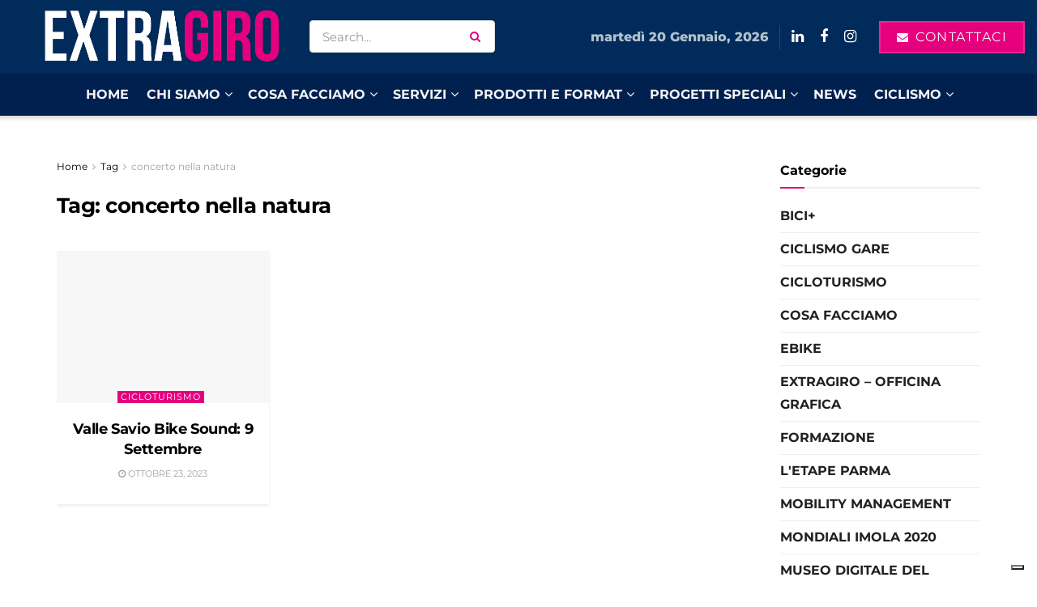

--- FILE ---
content_type: text/html; charset=UTF-8
request_url: https://www.extragiro.it/tag/concerto-nella-natura/
body_size: 27459
content:
<!doctype html>
<!--[if lt IE 7]> <html class="no-js lt-ie9 lt-ie8 lt-ie7" lang="it-IT"> <![endif]-->
<!--[if IE 7]>    <html class="no-js lt-ie9 lt-ie8" lang="it-IT"> <![endif]-->
<!--[if IE 8]>    <html class="no-js lt-ie9" lang="it-IT"> <![endif]-->
<!--[if IE 9]>    <html class="no-js lt-ie10" lang="it-IT"> <![endif]-->
<!--[if gt IE 8]><!--> <html class="no-js" lang="it-IT"> <!--<![endif]-->
<head>
    <meta http-equiv="Content-Type" content="text/html; charset=UTF-8" />
    <meta name='viewport' content='width=device-width, initial-scale=1, user-scalable=yes' />
    <link rel="profile" href="http://gmpg.org/xfn/11" />
    <link rel="pingback" href="https://www.extragiro.it/xmlrpc.php" />
    			<script type="text/javascript" class="_iub_cs_skip">
				var _iub = _iub || {};
				_iub.csConfiguration = _iub.csConfiguration || {};
				_iub.csConfiguration.siteId = "3629705";
				_iub.csConfiguration.cookiePolicyId = "83664214";
							</script>
			<script class="_iub_cs_skip" src="https://cs.iubenda.com/autoblocking/3629705.js" fetchpriority="low"></script>
			<title>concerto nella natura &#8211; ExtraGiro</title>
<meta name='robots' content='max-image-preview:large' />
<meta property="og:type" content="website">
<meta property="og:title" content="Valle Savio Bike Sound: 9 Settembre">
<meta property="og:site_name" content="ExtraGiro">
<meta property="og:description" content="Si è conclusa un&#039;entusiasmante prima edizione di Valle Savio Bike Sound, la prima bike experience dedicata a cicloturisti e cicloamatori">
<meta property="og:url" content="https://www.extragiro.it/tag/concerto-nella-natura">
<meta property="og:locale" content="it_IT">
<meta property="og:image" content="https://www.dropbox.com/scl/fi/mgu7pwkgxsdkv5gqjvwex/bike-sound_0005_foto-di-gruppo.jpg?rlkey=g4hnvk4li7jdkvxdqfaksck0s&amp;dl=0&amp;raw=1">
<meta property="og:image:height" content="2000">
<meta property="og:image:width" content="3000">
<meta name="twitter:card" content="summary">
<meta name="twitter:url" content="https://www.extragiro.it/tag/concerto-nella-natura">
<meta name="twitter:title" content="Valle Savio Bike Sound: 9 Settembre">
<meta name="twitter:description" content="Si è conclusa un&#039;entusiasmante prima edizione di Valle Savio Bike Sound, la prima bike experience dedicata a cicloturisti e cicloamatori">
<meta name="twitter:image" content="https://www.dropbox.com/scl/fi/mgu7pwkgxsdkv5gqjvwex/bike-sound_0005_foto-di-gruppo.jpg?rlkey=g4hnvk4li7jdkvxdqfaksck0s&amp;dl=0&amp;raw=1">
<meta name="twitter:image:width" content="3000">
<meta name="twitter:image:height" content="2000">
			<script type="text/javascript">
			  var jnews_ajax_url = '/?ajax-request=jnews'
			</script>
			<script type="text/javascript">;window.jnews=window.jnews||{},window.jnews.library=window.jnews.library||{},window.jnews.library=function(){"use strict";var e=this;e.win=window,e.doc=document,e.noop=function(){},e.globalBody=e.doc.getElementsByTagName("body")[0],e.globalBody=e.globalBody?e.globalBody:e.doc,e.win.jnewsDataStorage=e.win.jnewsDataStorage||{_storage:new WeakMap,put:function(e,t,n){this._storage.has(e)||this._storage.set(e,new Map),this._storage.get(e).set(t,n)},get:function(e,t){return this._storage.get(e).get(t)},has:function(e,t){return this._storage.has(e)&&this._storage.get(e).has(t)},remove:function(e,t){var n=this._storage.get(e).delete(t);return 0===!this._storage.get(e).size&&this._storage.delete(e),n}},e.windowWidth=function(){return e.win.innerWidth||e.docEl.clientWidth||e.globalBody.clientWidth},e.windowHeight=function(){return e.win.innerHeight||e.docEl.clientHeight||e.globalBody.clientHeight},e.requestAnimationFrame=e.win.requestAnimationFrame||e.win.webkitRequestAnimationFrame||e.win.mozRequestAnimationFrame||e.win.msRequestAnimationFrame||window.oRequestAnimationFrame||function(e){return setTimeout(e,1e3/60)},e.cancelAnimationFrame=e.win.cancelAnimationFrame||e.win.webkitCancelAnimationFrame||e.win.webkitCancelRequestAnimationFrame||e.win.mozCancelAnimationFrame||e.win.msCancelRequestAnimationFrame||e.win.oCancelRequestAnimationFrame||function(e){clearTimeout(e)},e.classListSupport="classList"in document.createElement("_"),e.hasClass=e.classListSupport?function(e,t){return e.classList.contains(t)}:function(e,t){return e.className.indexOf(t)>=0},e.addClass=e.classListSupport?function(t,n){e.hasClass(t,n)||t.classList.add(n)}:function(t,n){e.hasClass(t,n)||(t.className+=" "+n)},e.removeClass=e.classListSupport?function(t,n){e.hasClass(t,n)&&t.classList.remove(n)}:function(t,n){e.hasClass(t,n)&&(t.className=t.className.replace(n,""))},e.objKeys=function(e){var t=[];for(var n in e)Object.prototype.hasOwnProperty.call(e,n)&&t.push(n);return t},e.isObjectSame=function(e,t){var n=!0;return JSON.stringify(e)!==JSON.stringify(t)&&(n=!1),n},e.extend=function(){for(var e,t,n,o=arguments[0]||{},i=1,a=arguments.length;i<a;i++)if(null!==(e=arguments[i]))for(t in e)o!==(n=e[t])&&void 0!==n&&(o[t]=n);return o},e.dataStorage=e.win.jnewsDataStorage,e.isVisible=function(e){return 0!==e.offsetWidth&&0!==e.offsetHeight||e.getBoundingClientRect().length},e.getHeight=function(e){return e.offsetHeight||e.clientHeight||e.getBoundingClientRect().height},e.getWidth=function(e){return e.offsetWidth||e.clientWidth||e.getBoundingClientRect().width},e.supportsPassive=!1;try{var t=Object.defineProperty({},"passive",{get:function(){e.supportsPassive=!0}});"createEvent"in e.doc?e.win.addEventListener("test",null,t):"fireEvent"in e.doc&&e.win.attachEvent("test",null)}catch(e){}e.passiveOption=!!e.supportsPassive&&{passive:!0},e.setStorage=function(e,t){e="jnews-"+e;var n={expired:Math.floor(((new Date).getTime()+432e5)/1e3)};t=Object.assign(n,t);localStorage.setItem(e,JSON.stringify(t))},e.getStorage=function(e){e="jnews-"+e;var t=localStorage.getItem(e);return null!==t&&0<t.length?JSON.parse(localStorage.getItem(e)):{}},e.expiredStorage=function(){var t,n="jnews-";for(var o in localStorage)o.indexOf(n)>-1&&"undefined"!==(t=e.getStorage(o.replace(n,""))).expired&&t.expired<Math.floor((new Date).getTime()/1e3)&&localStorage.removeItem(o)},e.addEvents=function(t,n,o){for(var i in n){var a=["touchstart","touchmove"].indexOf(i)>=0&&!o&&e.passiveOption;"createEvent"in e.doc?t.addEventListener(i,n[i],a):"fireEvent"in e.doc&&t.attachEvent("on"+i,n[i])}},e.removeEvents=function(t,n){for(var o in n)"createEvent"in e.doc?t.removeEventListener(o,n[o]):"fireEvent"in e.doc&&t.detachEvent("on"+o,n[o])},e.triggerEvents=function(t,n,o){var i;o=o||{detail:null};return"createEvent"in e.doc?(!(i=e.doc.createEvent("CustomEvent")||new CustomEvent(n)).initCustomEvent||i.initCustomEvent(n,!0,!1,o),void t.dispatchEvent(i)):"fireEvent"in e.doc?((i=e.doc.createEventObject()).eventType=n,void t.fireEvent("on"+i.eventType,i)):void 0},e.getParents=function(t,n){void 0===n&&(n=e.doc);for(var o=[],i=t.parentNode,a=!1;!a;)if(i){var r=i;r.querySelectorAll(n).length?a=!0:(o.push(r),i=r.parentNode)}else o=[],a=!0;return o},e.forEach=function(e,t,n){for(var o=0,i=e.length;o<i;o++)t.call(n,e[o],o)},e.getText=function(e){return e.innerText||e.textContent},e.setText=function(e,t){var n="object"==typeof t?t.innerText||t.textContent:t;e.innerText&&(e.innerText=n),e.textContent&&(e.textContent=n)},e.httpBuildQuery=function(t){return e.objKeys(t).reduce(function t(n){var o=arguments.length>1&&void 0!==arguments[1]?arguments[1]:null;return function(i,a){var r=n[a];a=encodeURIComponent(a);var s=o?"".concat(o,"[").concat(a,"]"):a;return null==r||"function"==typeof r?(i.push("".concat(s,"=")),i):["number","boolean","string"].includes(typeof r)?(i.push("".concat(s,"=").concat(encodeURIComponent(r))),i):(i.push(e.objKeys(r).reduce(t(r,s),[]).join("&")),i)}}(t),[]).join("&")},e.get=function(t,n,o,i){return o="function"==typeof o?o:e.noop,e.ajax("GET",t,n,o,i)},e.post=function(t,n,o,i){return o="function"==typeof o?o:e.noop,e.ajax("POST",t,n,o,i)},e.ajax=function(t,n,o,i,a){var r=new XMLHttpRequest,s=n,c=e.httpBuildQuery(o);if(t=-1!=["GET","POST"].indexOf(t)?t:"GET",r.open(t,s+("GET"==t?"?"+c:""),!0),"POST"==t&&r.setRequestHeader("Content-type","application/x-www-form-urlencoded"),r.setRequestHeader("X-Requested-With","XMLHttpRequest"),r.onreadystatechange=function(){4===r.readyState&&200<=r.status&&300>r.status&&"function"==typeof i&&i.call(void 0,r.response)},void 0!==a&&!a){return{xhr:r,send:function(){r.send("POST"==t?c:null)}}}return r.send("POST"==t?c:null),{xhr:r}},e.scrollTo=function(t,n,o){function i(e,t,n){this.start=this.position(),this.change=e-this.start,this.currentTime=0,this.increment=20,this.duration=void 0===n?500:n,this.callback=t,this.finish=!1,this.animateScroll()}return Math.easeInOutQuad=function(e,t,n,o){return(e/=o/2)<1?n/2*e*e+t:-n/2*(--e*(e-2)-1)+t},i.prototype.stop=function(){this.finish=!0},i.prototype.move=function(t){e.doc.documentElement.scrollTop=t,e.globalBody.parentNode.scrollTop=t,e.globalBody.scrollTop=t},i.prototype.position=function(){return e.doc.documentElement.scrollTop||e.globalBody.parentNode.scrollTop||e.globalBody.scrollTop},i.prototype.animateScroll=function(){this.currentTime+=this.increment;var t=Math.easeInOutQuad(this.currentTime,this.start,this.change,this.duration);this.move(t),this.currentTime<this.duration&&!this.finish?e.requestAnimationFrame.call(e.win,this.animateScroll.bind(this)):this.callback&&"function"==typeof this.callback&&this.callback()},new i(t,n,o)},e.unwrap=function(t){var n,o=t;e.forEach(t,(function(e,t){n?n+=e:n=e})),o.replaceWith(n)},e.performance={start:function(e){performance.mark(e+"Start")},stop:function(e){performance.mark(e+"End"),performance.measure(e,e+"Start",e+"End")}},e.fps=function(){var t=0,n=0,o=0;!function(){var i=t=0,a=0,r=0,s=document.getElementById("fpsTable"),c=function(t){void 0===document.getElementsByTagName("body")[0]?e.requestAnimationFrame.call(e.win,(function(){c(t)})):document.getElementsByTagName("body")[0].appendChild(t)};null===s&&((s=document.createElement("div")).style.position="fixed",s.style.top="120px",s.style.left="10px",s.style.width="100px",s.style.height="20px",s.style.border="1px solid black",s.style.fontSize="11px",s.style.zIndex="100000",s.style.backgroundColor="white",s.id="fpsTable",c(s));var l=function(){o++,n=Date.now(),(a=(o/(r=(n-t)/1e3)).toPrecision(2))!=i&&(i=a,s.innerHTML=i+"fps"),1<r&&(t=n,o=0),e.requestAnimationFrame.call(e.win,l)};l()}()},e.instr=function(e,t){for(var n=0;n<t.length;n++)if(-1!==e.toLowerCase().indexOf(t[n].toLowerCase()))return!0},e.winLoad=function(t,n){function o(o){if("complete"===e.doc.readyState||"interactive"===e.doc.readyState)return!o||n?setTimeout(t,n||1):t(o),1}o()||e.addEvents(e.win,{load:o})},e.docReady=function(t,n){function o(o){if("complete"===e.doc.readyState||"interactive"===e.doc.readyState)return!o||n?setTimeout(t,n||1):t(o),1}o()||e.addEvents(e.doc,{DOMContentLoaded:o})},e.fireOnce=function(){e.docReady((function(){e.assets=e.assets||[],e.assets.length&&(e.boot(),e.load_assets())}),50)},e.boot=function(){e.length&&e.doc.querySelectorAll("style[media]").forEach((function(e){"not all"==e.getAttribute("media")&&e.removeAttribute("media")}))},e.create_js=function(t,n){var o=e.doc.createElement("script");switch(o.setAttribute("src",t),n){case"defer":o.setAttribute("defer",!0);break;case"async":o.setAttribute("async",!0);break;case"deferasync":o.setAttribute("defer",!0),o.setAttribute("async",!0)}e.globalBody.appendChild(o)},e.load_assets=function(){"object"==typeof e.assets&&e.forEach(e.assets.slice(0),(function(t,n){var o="";t.defer&&(o+="defer"),t.async&&(o+="async"),e.create_js(t.url,o);var i=e.assets.indexOf(t);i>-1&&e.assets.splice(i,1)})),e.assets=jnewsoption.au_scripts=window.jnewsads=[]},e.setCookie=function(e,t,n){var o="";if(n){var i=new Date;i.setTime(i.getTime()+24*n*60*60*1e3),o="; expires="+i.toUTCString()}document.cookie=e+"="+(t||"")+o+"; path=/"},e.getCookie=function(e){for(var t=e+"=",n=document.cookie.split(";"),o=0;o<n.length;o++){for(var i=n[o];" "==i.charAt(0);)i=i.substring(1,i.length);if(0==i.indexOf(t))return i.substring(t.length,i.length)}return null},e.eraseCookie=function(e){document.cookie=e+"=; Path=/; Expires=Thu, 01 Jan 1970 00:00:01 GMT;"},e.docReady((function(){e.globalBody=e.globalBody==e.doc?e.doc.getElementsByTagName("body")[0]:e.globalBody,e.globalBody=e.globalBody?e.globalBody:e.doc})),e.winLoad((function(){e.winLoad((function(){var t=!1;if(void 0!==window.jnewsadmin)if(void 0!==window.file_version_checker){var n=e.objKeys(window.file_version_checker);n.length?n.forEach((function(e){t||"10.0.4"===window.file_version_checker[e]||(t=!0)})):t=!0}else t=!0;t&&(window.jnewsHelper.getMessage(),window.jnewsHelper.getNotice())}),2500)}))},window.jnews.library=new window.jnews.library;</script><link rel='dns-prefetch' href='//cdn.iubenda.com' />
<link rel='dns-prefetch' href='//ajax.googleapis.com' />
<link rel='dns-prefetch' href='//www.googletagmanager.com' />
<link rel='dns-prefetch' href='//fonts.googleapis.com' />
<link rel='preconnect' href='https://fonts.gstatic.com' />
<link rel="alternate" type="application/rss+xml" title="ExtraGiro &raquo; Feed" href="https://www.extragiro.it/feed/" />
<link rel="alternate" type="application/rss+xml" title="ExtraGiro &raquo; Feed dei commenti" href="https://www.extragiro.it/comments/feed/" />
<link rel="alternate" type="application/rss+xml" title="ExtraGiro &raquo; concerto nella natura Feed del tag" href="https://www.extragiro.it/tag/concerto-nella-natura/feed/" />
<style id='wp-img-auto-sizes-contain-inline-css' type='text/css'>
img:is([sizes=auto i],[sizes^="auto," i]){contain-intrinsic-size:3000px 1500px}
/*# sourceURL=wp-img-auto-sizes-contain-inline-css */
</style>
<style id='wp-emoji-styles-inline-css' type='text/css'>

	img.wp-smiley, img.emoji {
		display: inline !important;
		border: none !important;
		box-shadow: none !important;
		height: 1em !important;
		width: 1em !important;
		margin: 0 0.07em !important;
		vertical-align: -0.1em !important;
		background: none !important;
		padding: 0 !important;
	}
/*# sourceURL=wp-emoji-styles-inline-css */
</style>
<link rel='stylesheet' id='wp-block-library-css' href='https://www.extragiro.it/wp-includes/css/dist/block-library/style.min.css?ver=6.9' type='text/css' media='all' />
<style id='classic-theme-styles-inline-css' type='text/css'>
/*! This file is auto-generated */
.wp-block-button__link{color:#fff;background-color:#32373c;border-radius:9999px;box-shadow:none;text-decoration:none;padding:calc(.667em + 2px) calc(1.333em + 2px);font-size:1.125em}.wp-block-file__button{background:#32373c;color:#fff;text-decoration:none}
/*# sourceURL=/wp-includes/css/classic-themes.min.css */
</style>
<link rel='stylesheet' id='jnews-faq-css' href='https://www.extragiro.it/wp-content/plugins/jnews-essential/assets/css/faq.css?ver=12.0.2' type='text/css' media='all' />
<style id='safe-svg-svg-icon-style-inline-css' type='text/css'>
.safe-svg-cover{text-align:center}.safe-svg-cover .safe-svg-inside{display:inline-block;max-width:100%}.safe-svg-cover svg{fill:currentColor;height:100%;max-height:100%;max-width:100%;width:100%}

/*# sourceURL=https://www.extragiro.it/wp-content/plugins/safe-svg/dist/safe-svg-block-frontend.css */
</style>
<style id='global-styles-inline-css' type='text/css'>
:root{--wp--preset--aspect-ratio--square: 1;--wp--preset--aspect-ratio--4-3: 4/3;--wp--preset--aspect-ratio--3-4: 3/4;--wp--preset--aspect-ratio--3-2: 3/2;--wp--preset--aspect-ratio--2-3: 2/3;--wp--preset--aspect-ratio--16-9: 16/9;--wp--preset--aspect-ratio--9-16: 9/16;--wp--preset--color--black: #000000;--wp--preset--color--cyan-bluish-gray: #abb8c3;--wp--preset--color--white: #ffffff;--wp--preset--color--pale-pink: #f78da7;--wp--preset--color--vivid-red: #cf2e2e;--wp--preset--color--luminous-vivid-orange: #ff6900;--wp--preset--color--luminous-vivid-amber: #fcb900;--wp--preset--color--light-green-cyan: #7bdcb5;--wp--preset--color--vivid-green-cyan: #00d084;--wp--preset--color--pale-cyan-blue: #8ed1fc;--wp--preset--color--vivid-cyan-blue: #0693e3;--wp--preset--color--vivid-purple: #9b51e0;--wp--preset--gradient--vivid-cyan-blue-to-vivid-purple: linear-gradient(135deg,rgb(6,147,227) 0%,rgb(155,81,224) 100%);--wp--preset--gradient--light-green-cyan-to-vivid-green-cyan: linear-gradient(135deg,rgb(122,220,180) 0%,rgb(0,208,130) 100%);--wp--preset--gradient--luminous-vivid-amber-to-luminous-vivid-orange: linear-gradient(135deg,rgb(252,185,0) 0%,rgb(255,105,0) 100%);--wp--preset--gradient--luminous-vivid-orange-to-vivid-red: linear-gradient(135deg,rgb(255,105,0) 0%,rgb(207,46,46) 100%);--wp--preset--gradient--very-light-gray-to-cyan-bluish-gray: linear-gradient(135deg,rgb(238,238,238) 0%,rgb(169,184,195) 100%);--wp--preset--gradient--cool-to-warm-spectrum: linear-gradient(135deg,rgb(74,234,220) 0%,rgb(151,120,209) 20%,rgb(207,42,186) 40%,rgb(238,44,130) 60%,rgb(251,105,98) 80%,rgb(254,248,76) 100%);--wp--preset--gradient--blush-light-purple: linear-gradient(135deg,rgb(255,206,236) 0%,rgb(152,150,240) 100%);--wp--preset--gradient--blush-bordeaux: linear-gradient(135deg,rgb(254,205,165) 0%,rgb(254,45,45) 50%,rgb(107,0,62) 100%);--wp--preset--gradient--luminous-dusk: linear-gradient(135deg,rgb(255,203,112) 0%,rgb(199,81,192) 50%,rgb(65,88,208) 100%);--wp--preset--gradient--pale-ocean: linear-gradient(135deg,rgb(255,245,203) 0%,rgb(182,227,212) 50%,rgb(51,167,181) 100%);--wp--preset--gradient--electric-grass: linear-gradient(135deg,rgb(202,248,128) 0%,rgb(113,206,126) 100%);--wp--preset--gradient--midnight: linear-gradient(135deg,rgb(2,3,129) 0%,rgb(40,116,252) 100%);--wp--preset--font-size--small: 13px;--wp--preset--font-size--medium: 20px;--wp--preset--font-size--large: 36px;--wp--preset--font-size--x-large: 42px;--wp--preset--spacing--20: 0.44rem;--wp--preset--spacing--30: 0.67rem;--wp--preset--spacing--40: 1rem;--wp--preset--spacing--50: 1.5rem;--wp--preset--spacing--60: 2.25rem;--wp--preset--spacing--70: 3.38rem;--wp--preset--spacing--80: 5.06rem;--wp--preset--shadow--natural: 6px 6px 9px rgba(0, 0, 0, 0.2);--wp--preset--shadow--deep: 12px 12px 50px rgba(0, 0, 0, 0.4);--wp--preset--shadow--sharp: 6px 6px 0px rgba(0, 0, 0, 0.2);--wp--preset--shadow--outlined: 6px 6px 0px -3px rgb(255, 255, 255), 6px 6px rgb(0, 0, 0);--wp--preset--shadow--crisp: 6px 6px 0px rgb(0, 0, 0);}:where(.is-layout-flex){gap: 0.5em;}:where(.is-layout-grid){gap: 0.5em;}body .is-layout-flex{display: flex;}.is-layout-flex{flex-wrap: wrap;align-items: center;}.is-layout-flex > :is(*, div){margin: 0;}body .is-layout-grid{display: grid;}.is-layout-grid > :is(*, div){margin: 0;}:where(.wp-block-columns.is-layout-flex){gap: 2em;}:where(.wp-block-columns.is-layout-grid){gap: 2em;}:where(.wp-block-post-template.is-layout-flex){gap: 1.25em;}:where(.wp-block-post-template.is-layout-grid){gap: 1.25em;}.has-black-color{color: var(--wp--preset--color--black) !important;}.has-cyan-bluish-gray-color{color: var(--wp--preset--color--cyan-bluish-gray) !important;}.has-white-color{color: var(--wp--preset--color--white) !important;}.has-pale-pink-color{color: var(--wp--preset--color--pale-pink) !important;}.has-vivid-red-color{color: var(--wp--preset--color--vivid-red) !important;}.has-luminous-vivid-orange-color{color: var(--wp--preset--color--luminous-vivid-orange) !important;}.has-luminous-vivid-amber-color{color: var(--wp--preset--color--luminous-vivid-amber) !important;}.has-light-green-cyan-color{color: var(--wp--preset--color--light-green-cyan) !important;}.has-vivid-green-cyan-color{color: var(--wp--preset--color--vivid-green-cyan) !important;}.has-pale-cyan-blue-color{color: var(--wp--preset--color--pale-cyan-blue) !important;}.has-vivid-cyan-blue-color{color: var(--wp--preset--color--vivid-cyan-blue) !important;}.has-vivid-purple-color{color: var(--wp--preset--color--vivid-purple) !important;}.has-black-background-color{background-color: var(--wp--preset--color--black) !important;}.has-cyan-bluish-gray-background-color{background-color: var(--wp--preset--color--cyan-bluish-gray) !important;}.has-white-background-color{background-color: var(--wp--preset--color--white) !important;}.has-pale-pink-background-color{background-color: var(--wp--preset--color--pale-pink) !important;}.has-vivid-red-background-color{background-color: var(--wp--preset--color--vivid-red) !important;}.has-luminous-vivid-orange-background-color{background-color: var(--wp--preset--color--luminous-vivid-orange) !important;}.has-luminous-vivid-amber-background-color{background-color: var(--wp--preset--color--luminous-vivid-amber) !important;}.has-light-green-cyan-background-color{background-color: var(--wp--preset--color--light-green-cyan) !important;}.has-vivid-green-cyan-background-color{background-color: var(--wp--preset--color--vivid-green-cyan) !important;}.has-pale-cyan-blue-background-color{background-color: var(--wp--preset--color--pale-cyan-blue) !important;}.has-vivid-cyan-blue-background-color{background-color: var(--wp--preset--color--vivid-cyan-blue) !important;}.has-vivid-purple-background-color{background-color: var(--wp--preset--color--vivid-purple) !important;}.has-black-border-color{border-color: var(--wp--preset--color--black) !important;}.has-cyan-bluish-gray-border-color{border-color: var(--wp--preset--color--cyan-bluish-gray) !important;}.has-white-border-color{border-color: var(--wp--preset--color--white) !important;}.has-pale-pink-border-color{border-color: var(--wp--preset--color--pale-pink) !important;}.has-vivid-red-border-color{border-color: var(--wp--preset--color--vivid-red) !important;}.has-luminous-vivid-orange-border-color{border-color: var(--wp--preset--color--luminous-vivid-orange) !important;}.has-luminous-vivid-amber-border-color{border-color: var(--wp--preset--color--luminous-vivid-amber) !important;}.has-light-green-cyan-border-color{border-color: var(--wp--preset--color--light-green-cyan) !important;}.has-vivid-green-cyan-border-color{border-color: var(--wp--preset--color--vivid-green-cyan) !important;}.has-pale-cyan-blue-border-color{border-color: var(--wp--preset--color--pale-cyan-blue) !important;}.has-vivid-cyan-blue-border-color{border-color: var(--wp--preset--color--vivid-cyan-blue) !important;}.has-vivid-purple-border-color{border-color: var(--wp--preset--color--vivid-purple) !important;}.has-vivid-cyan-blue-to-vivid-purple-gradient-background{background: var(--wp--preset--gradient--vivid-cyan-blue-to-vivid-purple) !important;}.has-light-green-cyan-to-vivid-green-cyan-gradient-background{background: var(--wp--preset--gradient--light-green-cyan-to-vivid-green-cyan) !important;}.has-luminous-vivid-amber-to-luminous-vivid-orange-gradient-background{background: var(--wp--preset--gradient--luminous-vivid-amber-to-luminous-vivid-orange) !important;}.has-luminous-vivid-orange-to-vivid-red-gradient-background{background: var(--wp--preset--gradient--luminous-vivid-orange-to-vivid-red) !important;}.has-very-light-gray-to-cyan-bluish-gray-gradient-background{background: var(--wp--preset--gradient--very-light-gray-to-cyan-bluish-gray) !important;}.has-cool-to-warm-spectrum-gradient-background{background: var(--wp--preset--gradient--cool-to-warm-spectrum) !important;}.has-blush-light-purple-gradient-background{background: var(--wp--preset--gradient--blush-light-purple) !important;}.has-blush-bordeaux-gradient-background{background: var(--wp--preset--gradient--blush-bordeaux) !important;}.has-luminous-dusk-gradient-background{background: var(--wp--preset--gradient--luminous-dusk) !important;}.has-pale-ocean-gradient-background{background: var(--wp--preset--gradient--pale-ocean) !important;}.has-electric-grass-gradient-background{background: var(--wp--preset--gradient--electric-grass) !important;}.has-midnight-gradient-background{background: var(--wp--preset--gradient--midnight) !important;}.has-small-font-size{font-size: var(--wp--preset--font-size--small) !important;}.has-medium-font-size{font-size: var(--wp--preset--font-size--medium) !important;}.has-large-font-size{font-size: var(--wp--preset--font-size--large) !important;}.has-x-large-font-size{font-size: var(--wp--preset--font-size--x-large) !important;}
:where(.wp-block-post-template.is-layout-flex){gap: 1.25em;}:where(.wp-block-post-template.is-layout-grid){gap: 1.25em;}
:where(.wp-block-term-template.is-layout-flex){gap: 1.25em;}:where(.wp-block-term-template.is-layout-grid){gap: 1.25em;}
:where(.wp-block-columns.is-layout-flex){gap: 2em;}:where(.wp-block-columns.is-layout-grid){gap: 2em;}
:root :where(.wp-block-pullquote){font-size: 1.5em;line-height: 1.6;}
/*# sourceURL=global-styles-inline-css */
</style>
<link rel='stylesheet' id='jnews-video-css' href='https://www.extragiro.it/wp-content/plugins/jnews-video/assets/css/plugin.css?ver=12.0.1' type='text/css' media='all' />
<link rel='stylesheet' id='elementor-frontend-css' href='https://www.extragiro.it/wp-content/plugins/elementor/assets/css/frontend.min.css?ver=3.34.1' type='text/css' media='all' />
<link rel='stylesheet' id='elementor-icons-css' href='https://www.extragiro.it/wp-content/plugins/elementor/assets/lib/eicons/css/elementor-icons.min.css?ver=5.45.0' type='text/css' media='all' />
<link rel='stylesheet' id='elementor-post-2508-css' href='https://www.extragiro.it/wp-content/uploads/elementor/css/post-2508.css?ver=1768922367' type='text/css' media='all' />
<link rel='stylesheet' id='wpdt-elementor-widget-font-css' href='https://www.extragiro.it/wp-content/plugins/wpdatatables/integrations/page_builders/elementor/css/style.css?ver=6.4.0.3' type='text/css' media='all' />
<link rel='stylesheet' id='jeg_customizer_font-css' href='//fonts.googleapis.com/css?family=Montserrat%3Aregular%2C800%2C700%2C800%2C700&#038;display=swap&#038;ver=1.3.2' type='text/css' media='all' />
<link rel='stylesheet' id='waymark-js-css' href='https://www.extragiro.it/wp-content/plugins/waymark/waymark-js/dist/css/waymark-js.min.css?ver=1.5.9' type='text/css' media='all' />
<link rel='stylesheet' id='waymark_front_css-css' href='https://www.extragiro.it/wp-content/plugins/waymark/assets/css/front.min.css?ver=1.5.9' type='text/css' media='all' />
<link rel='stylesheet' id='font-awesome-css' href='https://www.extragiro.it/wp-content/plugins/elementor/assets/lib/font-awesome/css/font-awesome.min.css?ver=4.7.0' type='text/css' media='all' />
<link rel='stylesheet' id='jnews-frontend-css' href='https://www.extragiro.it/wp-content/themes/jnews/assets/dist/frontend.min.css?ver=1.0.0' type='text/css' media='all' />
<link rel='stylesheet' id='jnews-elementor-css' href='https://www.extragiro.it/wp-content/themes/jnews/assets/css/elementor-frontend.css?ver=1.0.0' type='text/css' media='all' />
<link rel='stylesheet' id='jnews-style-css' href='https://www.extragiro.it/wp-content/themes/jnews-child/style.css?ver=1.0.0' type='text/css' media='all' />
<link rel='stylesheet' id='jnews-darkmode-css' href='https://www.extragiro.it/wp-content/themes/jnews/assets/css/darkmode.css?ver=1.0.0' type='text/css' media='all' />
<link rel='stylesheet' id='jnews-scheme-css' href='https://www.extragiro.it/wp-content/themes/jnews/data/import/business/scheme.css?ver=1.0.0' type='text/css' media='all' />
<link rel='stylesheet' id='jnews-video-darkmode-css' href='https://www.extragiro.it/wp-content/plugins/jnews-video/assets/css/darkmode.css?ver=12.0.1' type='text/css' media='all' />
<link rel='stylesheet' id='__EPYT__style-css' href='https://www.extragiro.it/wp-content/plugins/youtube-embed-plus/styles/ytprefs.min.css?ver=14.2.4' type='text/css' media='all' />
<style id='__EPYT__style-inline-css' type='text/css'>

                .epyt-gallery-thumb {
                        width: 33.333%;
                }
                
                         @media (min-width:0px) and (max-width: 767px) {
                            .epyt-gallery-rowbreak {
                                display: none;
                            }
                            .epyt-gallery-allthumbs[class*="epyt-cols"] .epyt-gallery-thumb {
                                width: 100% !important;
                            }
                          }
/*# sourceURL=__EPYT__style-inline-css */
</style>
<link rel='stylesheet' id='sib-front-css-css' href='https://www.extragiro.it/wp-content/plugins/mailin/css/mailin-front.css?ver=6.9' type='text/css' media='all' />
<link rel='stylesheet' id='elementor-gf-local-montserrat-css' href='https://www.extragiro.it/wp-content/uploads/elementor/google-fonts/css/montserrat.css?ver=1747123685' type='text/css' media='all' />
<link rel='stylesheet' id='elementor-gf-local-roboto-css' href='https://www.extragiro.it/wp-content/uploads/elementor/google-fonts/css/roboto.css?ver=1747123701' type='text/css' media='all' />
<link rel='stylesheet' id='elementor-gf-local-robotoslab-css' href='https://www.extragiro.it/wp-content/uploads/elementor/google-fonts/css/robotoslab.css?ver=1747123708' type='text/css' media='all' />

<script  type="text/javascript" class=" _iub_cs_skip" type="text/javascript" id="iubenda-head-inline-scripts-0">
/* <![CDATA[ */

var _iub = _iub || [];
_iub.csConfiguration = {"askConsentAtCookiePolicyUpdate":true,"countryDetection":true,"enableFadp":true,"enableLgpd":true,"enableUspr":true,"floatingPreferencesButtonDisplay":"bottom-right","lgpdAppliesGlobally":false,"perPurposeConsent":true,"preferenceCookie":{"expireAfter":180},"siteId":3629705,"cookiePolicyId":83664214,"lang":"it", "banner":{ "acceptButtonColor":"#E6007E","acceptButtonDisplay":true,"closeButtonDisplay":false,"customizeButtonDisplay":true,"explicitWithdrawal":true,"listPurposes":true,"logo":"https://www.extragiro.it/wp-content/uploads/2024/05/Logo-Extra-Giro-icon-EG-neg.png","ownerName":"www.extragiro.it","position":"float-bottom-center","rejectButtonColor":"#7B7B7B","rejectButtonDisplay":true,"showTitle":false,"showTotalNumberOfProviders":true }};

//# sourceURL=iubenda-head-inline-scripts-0
/* ]]> */
</script>
<script  type="text/javascript" class=" _iub_cs_skip" type="text/javascript" src="//cdn.iubenda.com/cs/gpp/stub.js?ver=3.12.5" id="iubenda-head-scripts-1-js"></script>
<script  type="text/javascript" charset="UTF-8" async="" class=" _iub_cs_skip" type="text/javascript" src="//cdn.iubenda.com/cs/iubenda_cs.js?ver=3.12.5" id="iubenda-head-scripts-2-js"></script>
<script type="text/javascript" src="https://www.extragiro.it/wp-includes/js/jquery/jquery.min.js?ver=3.7.1" id="jquery-core-js"></script>
<script type="text/javascript" src="https://www.extragiro.it/wp-includes/js/jquery/jquery-migrate.min.js?ver=3.4.1" id="jquery-migrate-js"></script>

<!-- Snippet del tag Google (gtag.js) aggiunto da Site Kit -->
<!-- Snippet Google Analytics aggiunto da Site Kit -->
<script type="text/javascript" src="https://www.googletagmanager.com/gtag/js?id=GT-K5MPJF5" id="google_gtagjs-js" async></script>
<script type="text/javascript" id="google_gtagjs-js-after">
/* <![CDATA[ */
window.dataLayer = window.dataLayer || [];function gtag(){dataLayer.push(arguments);}
gtag("set","linker",{"domains":["www.extragiro.it"]});
gtag("js", new Date());
gtag("set", "developer_id.dZTNiMT", true);
gtag("config", "GT-K5MPJF5");
//# sourceURL=google_gtagjs-js-after
/* ]]> */
</script>
<script type="text/javascript" id="__ytprefs__-js-extra">
/* <![CDATA[ */
var _EPYT_ = {"ajaxurl":"https://www.extragiro.it/wp-admin/admin-ajax.php","security":"06f01fbfba","gallery_scrolloffset":"20","eppathtoscripts":"https://www.extragiro.it/wp-content/plugins/youtube-embed-plus/scripts/","eppath":"https://www.extragiro.it/wp-content/plugins/youtube-embed-plus/","epresponsiveselector":"[\"iframe.__youtube_prefs__\",\"iframe[src*='youtube.com']\",\"iframe[src*='youtube-nocookie.com']\",\"iframe[data-ep-src*='youtube.com']\",\"iframe[data-ep-src*='youtube-nocookie.com']\",\"iframe[data-ep-gallerysrc*='youtube.com']\"]","epdovol":"1","version":"14.2.4","evselector":"iframe.__youtube_prefs__[src], iframe[src*=\"youtube.com/embed/\"], iframe[src*=\"youtube-nocookie.com/embed/\"]","ajax_compat":"","maxres_facade":"eager","ytapi_load":"light","pause_others":"","stopMobileBuffer":"1","facade_mode":"1","not_live_on_channel":""};
//# sourceURL=__ytprefs__-js-extra
/* ]]> */
</script>
<script type="text/javascript" src="https://www.extragiro.it/wp-content/plugins/youtube-embed-plus/scripts/ytprefs.min.js?ver=14.2.4" id="__ytprefs__-js"></script>
<script type="text/javascript" id="sib-front-js-js-extra">
/* <![CDATA[ */
var sibErrMsg = {"invalidMail":"Please fill out valid email address","requiredField":"Please fill out required fields","invalidDateFormat":"Please fill out valid date format","invalidSMSFormat":"Please fill out valid phone number"};
var ajax_sib_front_object = {"ajax_url":"https://www.extragiro.it/wp-admin/admin-ajax.php","ajax_nonce":"e4ba9eee0c","flag_url":"https://www.extragiro.it/wp-content/plugins/mailin/img/flags/"};
//# sourceURL=sib-front-js-js-extra
/* ]]> */
</script>
<script type="text/javascript" src="https://www.extragiro.it/wp-content/plugins/mailin/js/mailin-front.js?ver=1768807138" id="sib-front-js-js"></script>
<link rel="https://api.w.org/" href="https://www.extragiro.it/wp-json/" /><link rel="alternate" title="JSON" type="application/json" href="https://www.extragiro.it/wp-json/wp/v2/tags/360" /><link rel="EditURI" type="application/rsd+xml" title="RSD" href="https://www.extragiro.it/xmlrpc.php?rsd" />
<meta name="generator" content="WordPress 6.9" />
<meta name="generator" content="Site Kit by Google 1.170.0" /><!-- Global site tag (gtag.js) - Google Analytics -->
<script async src="https://www.googletagmanager.com/gtag/js?id=UA-162442912-1"></script>
<script>
  window.dataLayer = window.dataLayer || [];
  function gtag(){dataLayer.push(arguments);}
  gtag('js', new Date());

  gtag('config', 'UA-162442912-1');
</script> <style> .ppw-ppf-input-container { background-color: !important; padding: px!important; border-radius: px!important; } .ppw-ppf-input-container div.ppw-ppf-headline { font-size: px!important; font-weight: -1!important; color: !important; } .ppw-ppf-input-container div.ppw-ppf-desc { font-size: -1px!important; font-weight: -1!important; color: !important; } .ppw-ppf-input-container label.ppw-pwd-label { font-size: px!important; font-weight: !important; color: !important; } div.ppwp-wrong-pw-error { font-size: px!important; font-weight: !important; color: #dc3232!important; background: !important; } .ppw-ppf-input-container input[type='submit'] { color: !important; background: !important; } .ppw-ppf-input-container input[type='submit']:hover { color: !important; background: !important; } .ppw-ppf-desc-below { font-size: px!important; font-weight: !important; color: !important; } </style>  <style> .ppw-form { background-color: !important; padding: px!important; border-radius: px!important; } .ppw-headline.ppw-pcp-pf-headline { font-size: px!important; font-weight: !important; color: !important; } .ppw-description.ppw-pcp-pf-desc { font-size: px!important; font-weight: !important; color: !important; } .ppw-pcp-pf-desc-above-btn { display: block; } .ppw-pcp-pf-desc-below-form { font-size: px!important; font-weight: !important; color: !important; } .ppw-input label.ppw-pcp-password-label { font-size: px!important; font-weight: !important; color: !important; } .ppw-form input[type='submit'] { color: !important; background: !important; } .ppw-form input[type='submit']:hover { color: !important; background: !important; } div.ppw-error.ppw-pcp-pf-error-msg { font-size: px!important; font-weight: !important; color: #dc3232!important; background: !important; } </style> <meta name="Waymark Version" content="1.5.9" />
<meta name="generator" content="Elementor 3.34.1; features: additional_custom_breakpoints; settings: css_print_method-external, google_font-enabled, font_display-auto">
<meta name="facebook-domain-verification" content="d7uaslkriq1yzgoaoiyivnta9ptj8z" />

<!-- Meta Pixel Code -->
<script type='text/javascript'>
!function(f,b,e,v,n,t,s){if(f.fbq)return;n=f.fbq=function(){n.callMethod?
n.callMethod.apply(n,arguments):n.queue.push(arguments)};if(!f._fbq)f._fbq=n;
n.push=n;n.loaded=!0;n.version='2.0';n.queue=[];t=b.createElement(e);t.async=!0;
t.src=v;s=b.getElementsByTagName(e)[0];s.parentNode.insertBefore(t,s)}(window,
document,'script','https://connect.facebook.net/en_US/fbevents.js');
</script>
<!-- End Meta Pixel Code -->
<script type='text/javascript'>var url = window.location.origin + '?ob=open-bridge';
            fbq('set', 'openbridge', '265912824853502', url);
fbq('init', '265912824853502', {}, {
    "agent": "wordpress-6.9-4.1.5"
})</script><script type='text/javascript'>
    fbq('track', 'PageView', []);
  </script>			<style>
				.e-con.e-parent:nth-of-type(n+4):not(.e-lazyloaded):not(.e-no-lazyload),
				.e-con.e-parent:nth-of-type(n+4):not(.e-lazyloaded):not(.e-no-lazyload) * {
					background-image: none !important;
				}
				@media screen and (max-height: 1024px) {
					.e-con.e-parent:nth-of-type(n+3):not(.e-lazyloaded):not(.e-no-lazyload),
					.e-con.e-parent:nth-of-type(n+3):not(.e-lazyloaded):not(.e-no-lazyload) * {
						background-image: none !important;
					}
				}
				@media screen and (max-height: 640px) {
					.e-con.e-parent:nth-of-type(n+2):not(.e-lazyloaded):not(.e-no-lazyload),
					.e-con.e-parent:nth-of-type(n+2):not(.e-lazyloaded):not(.e-no-lazyload) * {
						background-image: none !important;
					}
				}
			</style>
			<script type='application/ld+json'>{"@context":"http:\/\/schema.org","@type":"Organization","@id":"https:\/\/www.extragiro.it\/#organization","url":"https:\/\/www.extragiro.it\/","name":"","logo":{"@type":"ImageObject","url":""},"sameAs":["https:\/\/www.linkedin.com\/company\/extragiro","https:\/\/www.facebook.com\/extragiro.it\/","https:\/\/www.instagram.com\/extragiro.it\/?hl=it"]}</script>
<script type='application/ld+json'>{"@context":"http:\/\/schema.org","@type":"WebSite","@id":"https:\/\/www.extragiro.it\/#website","url":"https:\/\/www.extragiro.it\/","name":"","potentialAction":{"@type":"SearchAction","target":"https:\/\/www.extragiro.it\/?s={search_term_string}","query-input":"required name=search_term_string"}}</script>
<link rel="icon" href="https://www.extragiro.it/wp-content/uploads/2019/11/cropped-Icona-Sito-32x32.png" sizes="32x32" />
<link rel="icon" href="https://www.extragiro.it/wp-content/uploads/2019/11/cropped-Icona-Sito-192x192.png" sizes="192x192" />
<link rel="apple-touch-icon" href="https://www.extragiro.it/wp-content/uploads/2019/11/cropped-Icona-Sito-180x180.png" />
<meta name="msapplication-TileImage" content="https://www.extragiro.it/wp-content/uploads/2019/11/cropped-Icona-Sito-270x270.png" />
<style id="jeg_dynamic_css" type="text/css" data-type="jeg_custom-css">.jeg_container, .jeg_content, .jeg_boxed .jeg_main .jeg_container, .jeg_autoload_separator { background-color : #ffffff; } body { --j-body-color : #000000ff; --j-accent-color : #e5007e; --j-alt-color : #e5007e; --j-heading-color : #000000ff; } body,.jeg_newsfeed_list .tns-outer .tns-controls button,.jeg_filter_button,.owl-carousel .owl-nav div,.jeg_readmore,.jeg_hero_style_7 .jeg_post_meta a,.widget_calendar thead th,.widget_calendar tfoot a,.jeg_socialcounter a,.entry-header .jeg_meta_like a,.entry-header .jeg_meta_comment a,.entry-header .jeg_meta_donation a,.entry-header .jeg_meta_bookmark a,.entry-content tbody tr:hover,.entry-content th,.jeg_splitpost_nav li:hover a,#breadcrumbs a,.jeg_author_socials a:hover,.jeg_footer_content a,.jeg_footer_bottom a,.jeg_cartcontent,.woocommerce .woocommerce-breadcrumb a { color : #000000ff; } a, .jeg_menu_style_5>li>a:hover, .jeg_menu_style_5>li.sfHover>a, .jeg_menu_style_5>li.current-menu-item>a, .jeg_menu_style_5>li.current-menu-ancestor>a, .jeg_navbar .jeg_menu:not(.jeg_main_menu)>li>a:hover, .jeg_midbar .jeg_menu:not(.jeg_main_menu)>li>a:hover, .jeg_side_tabs li.active, .jeg_block_heading_5 strong, .jeg_block_heading_6 strong, .jeg_block_heading_7 strong, .jeg_block_heading_8 strong, .jeg_subcat_list li a:hover, .jeg_subcat_list li button:hover, .jeg_pl_lg_7 .jeg_thumb .jeg_post_category a, .jeg_pl_xs_2:before, .jeg_pl_xs_4 .jeg_postblock_content:before, .jeg_postblock .jeg_post_title a:hover, .jeg_hero_style_6 .jeg_post_title a:hover, .jeg_sidefeed .jeg_pl_xs_3 .jeg_post_title a:hover, .widget_jnews_popular .jeg_post_title a:hover, .jeg_meta_author a, .widget_archive li a:hover, .widget_pages li a:hover, .widget_meta li a:hover, .widget_recent_entries li a:hover, .widget_rss li a:hover, .widget_rss cite, .widget_categories li a:hover, .widget_categories li.current-cat>a, #breadcrumbs a:hover, .jeg_share_count .counts, .commentlist .bypostauthor>.comment-body>.comment-author>.fn, span.required, .jeg_review_title, .bestprice .price, .authorlink a:hover, .jeg_vertical_playlist .jeg_video_playlist_play_icon, .jeg_vertical_playlist .jeg_video_playlist_item.active .jeg_video_playlist_thumbnail:before, .jeg_horizontal_playlist .jeg_video_playlist_play, .woocommerce li.product .pricegroup .button, .widget_display_forums li a:hover, .widget_display_topics li:before, .widget_display_replies li:before, .widget_display_views li:before, .bbp-breadcrumb a:hover, .jeg_mobile_menu li.sfHover>a, .jeg_mobile_menu li a:hover, .split-template-6 .pagenum, .jeg_mobile_menu_style_5>li>a:hover, .jeg_mobile_menu_style_5>li.sfHover>a, .jeg_mobile_menu_style_5>li.current-menu-item>a, .jeg_mobile_menu_style_5>li.current-menu-ancestor>a, .jeg_mobile_menu.jeg_menu_dropdown li.open > div > a ,.jeg_menu_dropdown.language-swicher .sub-menu li a:hover { color : #e5007e; } .jeg_menu_style_1>li>a:before, .jeg_menu_style_2>li>a:before, .jeg_menu_style_3>li>a:before, .jeg_side_toggle, .jeg_slide_caption .jeg_post_category a, .jeg_slider_type_1_wrapper .tns-controls button.tns-next, .jeg_block_heading_1 .jeg_block_title span, .jeg_block_heading_2 .jeg_block_title span, .jeg_block_heading_3, .jeg_block_heading_4 .jeg_block_title span, .jeg_block_heading_6:after, .jeg_pl_lg_box .jeg_post_category a, .jeg_pl_md_box .jeg_post_category a, .jeg_readmore:hover, .jeg_thumb .jeg_post_category a, .jeg_block_loadmore a:hover, .jeg_postblock.alt .jeg_block_loadmore a:hover, .jeg_block_loadmore a.active, .jeg_postblock_carousel_2 .jeg_post_category a, .jeg_heroblock .jeg_post_category a, .jeg_pagenav_1 .page_number.active, .jeg_pagenav_1 .page_number.active:hover, input[type="submit"], .btn, .button, .widget_tag_cloud a:hover, .popularpost_item:hover .jeg_post_title a:before, .jeg_splitpost_4 .page_nav, .jeg_splitpost_5 .page_nav, .jeg_post_via a:hover, .jeg_post_source a:hover, .jeg_post_tags a:hover, .comment-reply-title small a:before, .comment-reply-title small a:after, .jeg_storelist .productlink, .authorlink li.active a:before, .jeg_footer.dark .socials_widget:not(.nobg) a:hover .fa,.jeg_footer.dark .socials_widget:not(.nobg) a:hover > span.jeg-icon, div.jeg_breakingnews_title, .jeg_overlay_slider_bottom_wrapper .tns-controls button, .jeg_overlay_slider_bottom_wrapper .tns-controls button:hover, .jeg_vertical_playlist .jeg_video_playlist_current, .woocommerce span.onsale, .woocommerce #respond input#submit:hover, .woocommerce a.button:hover, .woocommerce button.button:hover, .woocommerce input.button:hover, .woocommerce #respond input#submit.alt, .woocommerce a.button.alt, .woocommerce button.button.alt, .woocommerce input.button.alt, .jeg_popup_post .caption, .jeg_footer.dark input[type="submit"], .jeg_footer.dark .btn, .jeg_footer.dark .button, .footer_widget.widget_tag_cloud a:hover, .jeg_inner_content .content-inner .jeg_post_category a:hover, #buddypress .standard-form button, #buddypress a.button, #buddypress input[type="submit"], #buddypress input[type="button"], #buddypress input[type="reset"], #buddypress ul.button-nav li a, #buddypress .generic-button a, #buddypress .generic-button button, #buddypress .comment-reply-link, #buddypress a.bp-title-button, #buddypress.buddypress-wrap .members-list li .user-update .activity-read-more a, div#buddypress .standard-form button:hover, div#buddypress a.button:hover, div#buddypress input[type="submit"]:hover, div#buddypress input[type="button"]:hover, div#buddypress input[type="reset"]:hover, div#buddypress ul.button-nav li a:hover, div#buddypress .generic-button a:hover, div#buddypress .generic-button button:hover, div#buddypress .comment-reply-link:hover, div#buddypress a.bp-title-button:hover, div#buddypress.buddypress-wrap .members-list li .user-update .activity-read-more a:hover, #buddypress #item-nav .item-list-tabs ul li a:before, .jeg_inner_content .jeg_meta_container .follow-wrapper a { background-color : #e5007e; } .jeg_block_heading_7 .jeg_block_title span, .jeg_readmore:hover, .jeg_block_loadmore a:hover, .jeg_block_loadmore a.active, .jeg_pagenav_1 .page_number.active, .jeg_pagenav_1 .page_number.active:hover, .jeg_pagenav_3 .page_number:hover, .jeg_prevnext_post a:hover h3, .jeg_overlay_slider .jeg_post_category, .jeg_sidefeed .jeg_post.active, .jeg_vertical_playlist.jeg_vertical_playlist .jeg_video_playlist_item.active .jeg_video_playlist_thumbnail img, .jeg_horizontal_playlist .jeg_video_playlist_item.active { border-color : #e5007e; } .jeg_tabpost_nav li.active, .woocommerce div.product .woocommerce-tabs ul.tabs li.active, .jeg_mobile_menu_style_1>li.current-menu-item a, .jeg_mobile_menu_style_1>li.current-menu-ancestor a, .jeg_mobile_menu_style_2>li.current-menu-item::after, .jeg_mobile_menu_style_2>li.current-menu-ancestor::after, .jeg_mobile_menu_style_3>li.current-menu-item::before, .jeg_mobile_menu_style_3>li.current-menu-ancestor::before { border-bottom-color : #e5007e; } .jeg_post_share .jeg-icon svg { fill : #e5007e; } .jeg_post_meta .fa, .jeg_post_meta .jpwt-icon, .entry-header .jeg_post_meta .fa, .jeg_review_stars, .jeg_price_review_list { color : #e5007e; } .jeg_share_button.share-float.share-monocrhome a { background-color : #e5007e; } h1,h2,h3,h4,h5,h6,.jeg_post_title a,.entry-header .jeg_post_title,.jeg_hero_style_7 .jeg_post_title a,.jeg_block_title,.jeg_splitpost_bar .current_title,.jeg_video_playlist_title,.gallery-caption,.jeg_push_notification_button>a.button { color : #000000ff; } .split-template-9 .pagenum, .split-template-10 .pagenum, .split-template-11 .pagenum, .split-template-12 .pagenum, .split-template-13 .pagenum, .split-template-15 .pagenum, .split-template-18 .pagenum, .split-template-20 .pagenum, .split-template-19 .current_title span, .split-template-20 .current_title span { background-color : #000000ff; } .jeg_topbar .jeg_nav_row, .jeg_topbar .jeg_search_no_expand .jeg_search_input { line-height : 36px; } .jeg_topbar .jeg_nav_row, .jeg_topbar .jeg_nav_icon { height : 36px; } .jeg_topbar .jeg_logo_img { max-height : 36px; } .jeg_topbar, .jeg_topbar.dark, .jeg_topbar.custom { background : #b3db00; } .jeg_topbar .jeg_nav_item, .jeg_topbar.dark .jeg_nav_item { border-color : rgba(255,255,255,0); } .jeg_topbar a, .jeg_topbar.dark a { color : #1e73be; } .jeg_topbar, .jeg_topbar.dark { border-top-width : 0px; } .jeg_midbar { height : 91px; } .jeg_midbar .jeg_logo_img { max-height : 91px; } .jeg_midbar, .jeg_midbar.dark { background-color : #002b5a; border-bottom-width : 0px; } .jeg_midbar a, .jeg_midbar.dark a { color : #02010a; } .jeg_header .jeg_bottombar.jeg_navbar,.jeg_bottombar .jeg_nav_icon { height : 52px; } .jeg_header .jeg_bottombar.jeg_navbar, .jeg_header .jeg_bottombar .jeg_main_menu:not(.jeg_menu_style_1) > li > a, .jeg_header .jeg_bottombar .jeg_menu_style_1 > li, .jeg_header .jeg_bottombar .jeg_menu:not(.jeg_main_menu) > li > a { line-height : 52px; } .jeg_bottombar .jeg_logo_img { max-height : 52px; } .jeg_header .jeg_bottombar.jeg_navbar_wrapper:not(.jeg_navbar_boxed), .jeg_header .jeg_bottombar.jeg_navbar_boxed .jeg_nav_row { background : #00214f; } .jeg_header .jeg_bottombar, .jeg_header .jeg_bottombar.jeg_navbar_dark, .jeg_bottombar.jeg_navbar_boxed .jeg_nav_row, .jeg_bottombar.jeg_navbar_dark.jeg_navbar_boxed .jeg_nav_row { border-top-width : 0px; border-bottom-width : 0px; } .jeg_stickybar.jeg_navbar,.jeg_navbar .jeg_nav_icon { height : 35px; } .jeg_stickybar.jeg_navbar, .jeg_stickybar .jeg_main_menu:not(.jeg_menu_style_1) > li > a, .jeg_stickybar .jeg_menu_style_1 > li, .jeg_stickybar .jeg_menu:not(.jeg_main_menu) > li > a { line-height : 35px; } .jeg_header_sticky .jeg_navbar_wrapper:not(.jeg_navbar_boxed), .jeg_header_sticky .jeg_navbar_boxed .jeg_nav_row { background : #00214f; } .jeg_stickybar, .jeg_stickybar.dark { border-bottom-width : 0px; } .jeg_mobile_midbar, .jeg_mobile_midbar.dark { background : #00214f; border-top-width : 0px; } .jeg_header .socials_widget > a > i.fa:before { color : #ffffff; } .jeg_header .socials_widget.nobg > a > i > span.jeg-icon svg { fill : #ffffff; } .jeg_header .socials_widget.nobg > a > span.jeg-icon svg { fill : #ffffff; } .jeg_header .socials_widget > a > span.jeg-icon svg { fill : #ffffff; } .jeg_header .socials_widget > a > i > span.jeg-icon svg { fill : #ffffff; } .jeg_aside_item.socials_widget > a > i.fa:before { color : #ffffff; } .jeg_aside_item.socials_widget.nobg a span.jeg-icon svg { fill : #ffffff; } .jeg_aside_item.socials_widget a span.jeg-icon svg { fill : #ffffff; } .jeg_top_date { color : #b2c0cd; } .jeg_button_1 .btn { background : #e6007e; color : #ffffff; } .jeg_button_2 .btn { color : #ffffff; } .jeg_header .jeg_vertical_menu.jeg_vertical_menu_1 { border-top-width : 6px; } .jeg_nav_account, .jeg_navbar .jeg_nav_account .jeg_menu > li > a, .jeg_midbar .jeg_nav_account .jeg_menu > li > a { color : #ffffff; } .jeg_menu.jeg_accountlink li > ul, .jeg_menu.jeg_accountlink li > ul li > a, .jeg_menu.jeg_accountlink li > ul li:hover > a, .jeg_menu.jeg_accountlink li > ul li.sfHover > a { color : #02010a; } .jeg_menu.jeg_accountlink li > ul li:hover > a, .jeg_menu.jeg_accountlink li > ul li.sfHover > a { background-color : #e6007e; } .jeg_menu.jeg_accountlink li > ul, .jeg_menu.jeg_accountlink li > ul li a { border-color : #ffffff; } .jeg_navbar_mobile .jeg_search_wrapper .jeg_search_toggle, .jeg_navbar_mobile .dark .jeg_search_wrapper .jeg_search_toggle { color : #ffffff; } .jeg_nav_search { width : 34%; } .jeg_header .jeg_search_no_expand .jeg_search_form button.jeg_search_button { color : #e5007e; } .jeg_header .jeg_search_no_expand .jeg_search_result a, .jeg_header .jeg_search_no_expand .jeg_search_result .search-link { color : #02010a; } .jeg_menu_style_1 > li > a:before, .jeg_menu_style_2 > li > a:before, .jeg_menu_style_3 > li > a:before { background : #e6007e; } .jeg_header .jeg_menu.jeg_main_menu > li > a:hover, .jeg_header .jeg_menu.jeg_main_menu > li.sfHover > a, .jeg_header .jeg_menu.jeg_main_menu > li > .sf-with-ul:hover:after, .jeg_header .jeg_menu.jeg_main_menu > li.sfHover > .sf-with-ul:after, .jeg_header .jeg_menu_style_4 > li.current-menu-item > a, .jeg_header .jeg_menu_style_4 > li.current-menu-ancestor > a, .jeg_header .jeg_menu_style_5 > li.current-menu-item > a, .jeg_header .jeg_menu_style_5 > li.current-menu-ancestor > a { color : #e6007e; } .jeg_navbar_wrapper .jeg_menu li > ul { background : #ffffff; } .jeg_navbar_wrapper .jeg_menu li > ul li > a { color : #666666; } .jeg_navbar_wrapper .jeg_menu li > ul li:hover > a, .jeg_navbar_wrapper .jeg_menu li > ul li.sfHover > a, .jeg_navbar_wrapper .jeg_menu li > ul li.current-menu-item > a, .jeg_navbar_wrapper .jeg_menu li > ul li.current-menu-ancestor > a { background : #e6007e; } .jeg_header .jeg_navbar_wrapper .jeg_menu li > ul li:hover > a, .jeg_header .jeg_navbar_wrapper .jeg_menu li > ul li.sfHover > a, .jeg_header .jeg_navbar_wrapper .jeg_menu li > ul li.current-menu-item > a, .jeg_header .jeg_navbar_wrapper .jeg_menu li > ul li.current-menu-ancestor > a, .jeg_header .jeg_navbar_wrapper .jeg_menu li > ul li:hover > .sf-with-ul:after, .jeg_header .jeg_navbar_wrapper .jeg_menu li > ul li.sfHover > .sf-with-ul:after, .jeg_header .jeg_navbar_wrapper .jeg_menu li > ul li.current-menu-item > .sf-with-ul:after, .jeg_header .jeg_navbar_wrapper .jeg_menu li > ul li.current-menu-ancestor > .sf-with-ul:after { color : #ffffff; } .jeg_navbar_wrapper .jeg_menu li > ul li a { border-color : #eeeeee; } .jnews .jeg_header .jeg_menu.jeg_top_menu > li a:hover { color : #e5007e; } .jnews .jeg_menu.jeg_top_menu li > ul li:hover > a, .jnews .jeg_menu.jeg_top_menu li > ul li.sfHover > a { background-color : #e5007e; } #jeg_off_canvas.dark .jeg_mobile_wrapper, #jeg_off_canvas .jeg_mobile_wrapper { background : #002b5a; } .jeg_footer_content,.jeg_footer.dark .jeg_footer_content { background-color : #002c5b; color : #b2c0cd; } body,input,textarea,select,.chosen-container-single .chosen-single,.btn,.button { font-family: Montserrat,Helvetica,Arial,sans-serif;font-weight : 400; font-style : normal; font-size: 16px; color : #000000ff;  } .jeg_header, .jeg_mobile_wrapper { font-family: Montserrat,Helvetica,Arial,sans-serif;font-weight : 800; font-style : normal;  } .jeg_main_menu > li > a { font-family: Montserrat,Helvetica,Arial,sans-serif;font-weight : 700; font-style : normal; font-size: 16px;  } h3.jeg_block_title, .jeg_footer .jeg_footer_heading h3, .jeg_footer .widget h2, .jeg_tabpost_nav li { font-family: Montserrat,Helvetica,Arial,sans-serif;font-weight : 700; font-style : normal;  } .jeg_post_title, .entry-header .jeg_post_title, .jeg_single_tpl_2 .entry-header .jeg_post_title, .jeg_single_tpl_3 .entry-header .jeg_post_title, .jeg_single_tpl_6 .entry-header .jeg_post_title, .jeg_content .jeg_custom_title_wrapper .jeg_post_title { font-family: Montserrat,Helvetica,Arial,sans-serif; } .jeg_post_excerpt p, .content-inner p { font-family: Montserrat,Helvetica,Arial,sans-serif;font-size: 20px; line-height: 1,7px; color : #000000ff;  } .jeg_thumb .jeg_post_category a,.jeg_pl_lg_box .jeg_post_category a,.jeg_pl_md_box .jeg_post_category a,.jeg_postblock_carousel_2 .jeg_post_category a,.jeg_heroblock .jeg_post_category a,.jeg_slide_caption .jeg_post_category a { background-color : #e5007e; color : #ffffff; } .jeg_overlay_slider .jeg_post_category,.jeg_thumb .jeg_post_category a,.jeg_pl_lg_box .jeg_post_category a,.jeg_pl_md_box .jeg_post_category a,.jeg_postblock_carousel_2 .jeg_post_category a,.jeg_heroblock .jeg_post_category a,.jeg_slide_caption .jeg_post_category a { border-color : #e5007e; } .jeg_heroblock .jeg_post_category a.category-extragiro,.jeg_thumb .jeg_post_category a.category-extragiro,.jeg_pl_lg_box .jeg_post_category a.category-extragiro,.jeg_pl_md_box .jeg_post_category a.category-extragiro,.jeg_postblock_carousel_2 .jeg_post_category a.category-extragiro,.jeg_slide_caption .jeg_post_category a.category-extragiro { background-color : #002b75; border-color : #002b75; color : #ffffff; } .jeg_heroblock .jeg_post_category a.category-ebike,.jeg_thumb .jeg_post_category a.category-ebike,.jeg_pl_lg_box .jeg_post_category a.category-ebike,.jeg_pl_md_box .jeg_post_category a.category-ebike,.jeg_postblock_carousel_2 .jeg_post_category a.category-ebike,.jeg_slide_caption .jeg_post_category a.category-ebike { background-color : #81d742; border-color : #81d742; color : #ffffff; } .jeg_heroblock .jeg_post_category a.category-mobility-management,.jeg_thumb .jeg_post_category a.category-mobility-management,.jeg_pl_lg_box .jeg_post_category a.category-mobility-management,.jeg_pl_md_box .jeg_post_category a.category-mobility-management,.jeg_postblock_carousel_2 .jeg_post_category a.category-mobility-management,.jeg_slide_caption .jeg_post_category a.category-mobility-management { background-color : #49c18b; border-color : #49c18b; } .jeg_heroblock .jeg_post_category a.category-mondiali-imola-2020,.jeg_thumb .jeg_post_category a.category-mondiali-imola-2020,.jeg_pl_lg_box .jeg_post_category a.category-mondiali-imola-2020,.jeg_pl_md_box .jeg_post_category a.category-mondiali-imola-2020,.jeg_postblock_carousel_2 .jeg_post_category a.category-mondiali-imola-2020,.jeg_slide_caption .jeg_post_category a.category-mondiali-imola-2020 { background-color : #dd3333; border-color : #dd3333; color : #ffffff; } .jeg_heroblock .jeg_post_category a.category-museo-digitale-del-ciclismo,.jeg_thumb .jeg_post_category a.category-museo-digitale-del-ciclismo,.jeg_pl_lg_box .jeg_post_category a.category-museo-digitale-del-ciclismo,.jeg_pl_md_box .jeg_post_category a.category-museo-digitale-del-ciclismo,.jeg_postblock_carousel_2 .jeg_post_category a.category-museo-digitale-del-ciclismo,.jeg_slide_caption .jeg_post_category a.category-museo-digitale-del-ciclismo { background-color : #00204f; border-color : #00204f; color : #ffffff; } </style><style type="text/css">
					.no_thumbnail .jeg_thumb,
					.thumbnail-container.no_thumbnail {
					    display: none !important;
					}
					.jeg_search_result .jeg_pl_xs_3.no_thumbnail .jeg_postblock_content,
					.jeg_sidefeed .jeg_pl_xs_3.no_thumbnail .jeg_postblock_content,
					.jeg_pl_sm.no_thumbnail .jeg_postblock_content {
					    margin-left: 0;
					}
					.jeg_postblock_11 .no_thumbnail .jeg_postblock_content,
					.jeg_postblock_12 .no_thumbnail .jeg_postblock_content,
					.jeg_postblock_12.jeg_col_3o3 .no_thumbnail .jeg_postblock_content  {
					    margin-top: 0;
					}
					.jeg_postblock_15 .jeg_pl_md_box.no_thumbnail .jeg_postblock_content,
					.jeg_postblock_19 .jeg_pl_md_box.no_thumbnail .jeg_postblock_content,
					.jeg_postblock_24 .jeg_pl_md_box.no_thumbnail .jeg_postblock_content,
					.jeg_sidefeed .jeg_pl_md_box .jeg_postblock_content {
					    position: relative;
					}
					.jeg_postblock_carousel_2 .no_thumbnail .jeg_post_title a,
					.jeg_postblock_carousel_2 .no_thumbnail .jeg_post_title a:hover,
					.jeg_postblock_carousel_2 .no_thumbnail .jeg_post_meta .fa {
					    color: #212121 !important;
					} 
					.jnews-dark-mode .jeg_postblock_carousel_2 .no_thumbnail .jeg_post_title a,
					.jnews-dark-mode .jeg_postblock_carousel_2 .no_thumbnail .jeg_post_title a:hover,
					.jnews-dark-mode .jeg_postblock_carousel_2 .no_thumbnail .jeg_post_meta .fa {
					    color: #fff !important;
					} 
				</style>		<style type="text/css" id="wp-custom-css">
			
		</style>
		</head>
<body class="archive tag tag-concerto-nella-natura tag-360 wp-embed-responsive wp-theme-jnews wp-child-theme-jnews-child jnews jsc_normal elementor-default elementor-kit-2508">

    
    
    <div class="jeg_ad jeg_ad_top jnews_header_top_ads">
        <div class='ads-wrapper  '></div>    </div>

    <!-- The Main Wrapper
    ============================================= -->
    <div class="jeg_viewport">

        
        <div class="jeg_header_wrapper">
            <div class="jeg_header_instagram_wrapper">
    </div>

<!-- HEADER -->
<div class="jeg_header full">
    <div class="jeg_midbar jeg_container jeg_navbar_wrapper dark">
    <div class="container">
        <div class="jeg_nav_row">
            
                <div class="jeg_nav_col jeg_nav_left jeg_nav_grow">
                    <div class="item_wrap jeg_nav_alignleft">
                        <div class="jeg_nav_item jeg_logo jeg_desktop_logo">
			<div class="site-title">
			<a href="https://www.extragiro.it/" aria-label="Visit Homepage" style="padding: 0 0px 0px 37px;">
				<img class='jeg_logo_img' src="https://www.extragiro.it/wp-content/uploads/2022/01/extragiro-Negative.png" srcset="https://www.extragiro.it/wp-content/uploads/2022/01/extragiro-Negative.png 1x, https://www.extragiro.it/wp-content/uploads/2022/01/extragiro-Negative.png 2x" alt="ExtraGiro"data-light-src="https://www.extragiro.it/wp-content/uploads/2022/01/extragiro-Negative.png" data-light-srcset="https://www.extragiro.it/wp-content/uploads/2022/01/extragiro-Negative.png 1x, https://www.extragiro.it/wp-content/uploads/2022/01/extragiro-Negative.png 2x" data-dark-src="https://www.extragiro.it/wp-content/uploads/2019/11/Tavola-disegno-1@300x-e1574164303756.png" data-dark-srcset="https://www.extragiro.it/wp-content/uploads/2019/11/Tavola-disegno-1@300x-e1574164303756.png 1x, https://www.extragiro.it/wp-content/uploads/2019/11/Tavola-disegno-1@300x-e1574164303756.png 2x"width="2326" height="718">			</a>
		</div>
	</div>
<!-- Search Form -->
<div class="jeg_nav_item jeg_nav_search">
	<div class="jeg_search_wrapper jeg_search_no_expand rounded">
	    <a href="#" class="jeg_search_toggle"><i class="fa fa-search"></i></a>
	    <form action="https://www.extragiro.it/" method="get" class="jeg_search_form" target="_top">
    <input name="s" class="jeg_search_input" placeholder="Search..." type="text" value="" autocomplete="off">
	<button aria-label="Search Button" type="submit" class="jeg_search_button btn"><i class="fa fa-search"></i></button>
</form>
<!-- jeg_search_hide with_result no_result -->
<div class="jeg_search_result jeg_search_hide with_result">
    <div class="search-result-wrapper">
    </div>
    <div class="search-link search-noresult">
        No Result    </div>
    <div class="search-link search-all-button">
        <i class="fa fa-search"></i> View All Result    </div>
</div>	</div>
</div>                    </div>
                </div>

                
                <div class="jeg_nav_col jeg_nav_center jeg_nav_normal">
                    <div class="item_wrap jeg_nav_alignleft">
                                            </div>
                </div>

                
                <div class="jeg_nav_col jeg_nav_right jeg_nav_normal">
                    <div class="item_wrap jeg_nav_alignleft">
                        <div class="jeg_nav_item jeg_top_date">
    martedì 20 Gennaio, 2026</div><div class="jeg_separator separator4"></div>			<div
				class="jeg_nav_item socials_widget jeg_social_icon_block nobg">
				<a href="https://www.linkedin.com/company/extragiro" target='_blank' rel='external noopener nofollow'  aria-label="Find us on LinkedIn" class="jeg_linkedin"><i class="fa fa-linkedin"></i> </a><a href="https://www.facebook.com/extragiro.it/" target='_blank' rel='external noopener nofollow'  aria-label="Find us on Facebook" class="jeg_facebook"><i class="fa fa-facebook"></i> </a><a href="https://www.instagram.com/extragiro.it/?hl=it" target='_blank' rel='external noopener nofollow'  aria-label="Find us on Instagram" class="jeg_instagram"><i class="fa fa-instagram"></i> </a>			</div>
			<!-- Button -->
<div class="jeg_nav_item jeg_button_1">
    		<a href="https://www.extragiro.it/contatti/"
			class="btn outline "
			target="_self"
			>
			<i class="fa fa-envelope"></i>
			Contattaci		</a>
		</div>                    </div>
                </div>

                        </div>
    </div>
</div><div class="jeg_bottombar jeg_navbar jeg_container jeg_navbar_wrapper  jeg_navbar_shadow jeg_navbar_dark">
    <div class="container">
        <div class="jeg_nav_row">
            
                <div class="jeg_nav_col jeg_nav_left jeg_nav_grow">
                    <div class="item_wrap jeg_nav_aligncenter">
                        <div class="jeg_nav_item jeg_main_menu_wrapper">
<div class="jeg_mainmenu_wrap"><ul class="jeg_menu jeg_main_menu jeg_menu_style_1" data-animation="slide"><li id="menu-item-147" class="menu-item menu-item-type-post_type menu-item-object-page menu-item-home menu-item-147 bgnav" data-item-row="default" ><a href="https://www.extragiro.it/">Home</a></li>
<li id="menu-item-22403" class="menu-item menu-item-type-custom menu-item-object-custom menu-item-has-children menu-item-22403 bgnav" data-item-row="default" ><a href="#">CHI SIAMO</a>
<ul class="sub-menu">
	<li id="menu-item-29736" class="menu-item menu-item-type-post_type menu-item-object-page menu-item-29736 bgnav" data-item-row="default" ><a href="https://www.extragiro.it/2026-mission-chi-siamo/">MISSION</a></li>
	<li id="menu-item-585" class="menu-item menu-item-type-post_type menu-item-object-page menu-item-585 bgnav" data-item-row="default" ><a href="https://www.extragiro.it/contatti/">TEAM</a></li>
	<li id="menu-item-29735" class="menu-item menu-item-type-post_type menu-item-object-page menu-item-29735 bgnav" data-item-row="default" ><a href="https://www.extragiro.it/2026-cllienti-e-partner/">CLIENTI</a></li>
	<li id="menu-item-30281" class="menu-item menu-item-type-post_type menu-item-object-page menu-item-30281 bgnav" data-item-row="default" ><a href="https://www.extragiro.it/2026-i-nostri-lavori/">GALLERY</a></li>
	<li id="menu-item-29737" class="menu-item menu-item-type-post_type menu-item-object-page menu-item-29737 bgnav" data-item-row="default" ><a href="https://www.extragiro.it/2026-le-nostre-medaglie/">LE NOSTRE MEDAGLIE</a></li>
	<li id="menu-item-5387" class="menu-item menu-item-type-post_type menu-item-object-page menu-item-5387 bgnav" data-item-row="default" ><a href="https://www.extragiro.it/rassegna-stampa/">DICONO DI NOI</a></li>
	<li id="menu-item-25224" class="menu-item menu-item-type-post_type menu-item-object-page menu-item-privacy-policy menu-item-25224 bgnav" data-item-row="default" ><a href="https://www.extragiro.it/documenti-ufficiali-extragiro/">DOCUMENTI UFFICIALI</a></li>
</ul>
</li>
<li id="menu-item-4285" class="menu-item menu-item-type-post_type menu-item-object-page menu-item-has-children menu-item-4285 bgnav" data-item-row="default" ><a href="https://www.extragiro.it/mobility-management-intro/">COSA FACCIAMO</a>
<ul class="sub-menu">
	<li id="menu-item-30659" class="menu-item menu-item-type-post_type menu-item-object-page menu-item-30659 bgnav" data-item-row="default" ><a href="https://www.extragiro.it/2026-cosa-facciamo-per-la-mobilita/">COSA FACCIAMO PER LA CICLABILITA&#8217;</a></li>
	<li id="menu-item-30775" class="menu-item menu-item-type-post_type menu-item-object-page menu-item-30775 bgnav" data-item-row="default" ><a href="https://www.extragiro.it/2026-cosa-facciamo-per-il-cicloturismo-new/">COSA FACCIAMO PER IL CICLOTURISMO</a></li>
	<li id="menu-item-30929" class="menu-item menu-item-type-post_type menu-item-object-page menu-item-30929 bgnav" data-item-row="default" ><a href="https://www.extragiro.it/2026-cosa-facciamo-per-il-ciclismo/">COSA FACCIAMO PER IL CICLISMO</a></li>
</ul>
</li>
<li id="menu-item-30963" class="menu-item menu-item-type-custom menu-item-object-custom menu-item-has-children menu-item-30963 bgnav" data-item-row="default" ><a href="#">SERVIZI</a>
<ul class="sub-menu">
	<li id="menu-item-30964" class="menu-item menu-item-type-post_type menu-item-object-page menu-item-30964 bgnav" data-item-row="default" ><a href="https://www.extragiro.it/2026-consulenza/">CONSULENZA</a></li>
	<li id="menu-item-31032" class="menu-item menu-item-type-post_type menu-item-object-page menu-item-31032 bgnav" data-item-row="default" ><a href="https://www.extragiro.it/2026-servizi-operativi/">SERVIZI OPERATIVI</a></li>
	<li id="menu-item-32084" class="menu-item menu-item-type-post_type menu-item-object-page menu-item-32084 bgnav" data-item-row="default" ><a href="https://www.extragiro.it/2026-comunicazione/">COMUNICAZIONE</a></li>
	<li id="menu-item-33435" class="menu-item menu-item-type-post_type menu-item-object-page menu-item-33435 bgnav" data-item-row="default" ><a href="https://www.extragiro.it/2026-temporary-management/">TEMPORARY MANAGEMENT</a></li>
	<li id="menu-item-31214" class="menu-item menu-item-type-post_type menu-item-object-page menu-item-31214 bgnav" data-item-row="default" ><a href="https://www.extragiro.it/2026-video-edutainment/">EDUTAINMENT</a></li>
</ul>
</li>
<li id="menu-item-22401" class="menu-item menu-item-type-custom menu-item-object-custom menu-item-has-children menu-item-22401 bgnav" data-item-row="default" ><a href="#">PRODOTTI E FORMAT</a>
<ul class="sub-menu">
	<li id="menu-item-31237" class="menu-item menu-item-type-post_type menu-item-object-page menu-item-31237 bgnav" data-item-row="default" ><a href="https://www.extragiro.it/mappatura-delle-ciclabili/">CICLABILI: MAPPATURA</a></li>
	<li id="menu-item-31232" class="menu-item menu-item-type-post_type menu-item-object-page menu-item-31232 bgnav" data-item-row="default" ><a href="https://www.extragiro.it/2026-toponomastica-delle-ciclabili/">CICLABILI: TOPONOMASTICA</a></li>
	<li id="menu-item-32387" class="menu-item menu-item-type-post_type menu-item-object-page menu-item-32387 bgnav" data-item-row="default" ><a href="https://www.extragiro.it/2026-ciclabili-tabellazione/">CICLABILI: TABELLAZIONE</a></li>
	<li id="menu-item-32704" class="menu-item menu-item-type-post_type menu-item-object-page menu-item-32704 bgnav" data-item-row="default" ><a href="https://www.extragiro.it/2026-ciclabili-segnaletica-a-terra/">CICLABILI: SEGNALETICA A TERRA</a></li>
	<li id="menu-item-31071" class="menu-item menu-item-type-post_type menu-item-object-page menu-item-31071 bgnav" data-item-row="default" ><a href="https://www.extragiro.it/2026-noleggio-flotte-ebike/">EBIKE: NOLEGGIO FLOTTE</a></li>
	<li id="menu-item-32982" class="menu-item menu-item-type-post_type menu-item-object-page menu-item-32982 bgnav" data-item-row="default" ><a href="https://www.extragiro.it/2026-formazione-mobility-manager/">FORMAZIONE: CORSO PER MOBILITY MANAGER</a></li>
	<li id="menu-item-13577" class="menu-item menu-item-type-post_type menu-item-object-page menu-item-13577 bgnav" data-item-row="default" ><a href="https://www.extragiro.it/mm-il-pscl/">CONSULENZA: PSCL</a></li>
	<li id="menu-item-22337" class="menu-item menu-item-type-post_type menu-item-object-page menu-item-has-children menu-item-22337 bgnav" data-item-row="default" ><a href="https://www.extragiro.it/bike-sound/">EVENTI: BIKE SOUND</a>
	<ul class="sub-menu">
		<li id="menu-item-25932" class="menu-item menu-item-type-post_type menu-item-object-page menu-item-25932 bgnav" data-item-row="default" ><a href="https://www.extragiro.it/100_laghi_bikesound/">100 LAGHI BIKE SOUND</a></li>
		<li id="menu-item-20734" class="menu-item menu-item-type-custom menu-item-object-custom menu-item-20734 bgnav" data-item-row="default" ><a target="_blank" href="https://bikesound.ipercorsidelsavio.it/">VALLE SAVIO BIKE SOUND 2023</a></li>
	</ul>
</li>
	<li id="menu-item-22822" class="menu-item menu-item-type-post_type menu-item-object-page menu-item-22822 bgnav" data-item-row="default" ><a href="https://www.extragiro.it/mobility-champions/">TV FORMAT: MOBILITY CHAMPIONS</a></li>
</ul>
</li>
<li id="menu-item-19319" class="menu-item menu-item-type-custom menu-item-object-custom menu-item-has-children menu-item-19319 bgnav" data-item-row="default" ><a href="#">PROGETTI SPECIALI</a>
<ul class="sub-menu">
	<li id="menu-item-32125" class="menu-item menu-item-type-post_type menu-item-object-page menu-item-32125 bgnav" data-item-row="default" ><a href="https://www.extragiro.it/letape-italy-by-tour-de-france/">GRANFONDO DEL TOUR DE FRANCE</a></li>
	<li id="menu-item-31317" class="menu-item menu-item-type-post_type menu-item-object-page menu-item-31317 bgnav" data-item-row="default" ><a href="https://www.extragiro.it/2026-bici-plus-intro/">BICI PLUS</a></li>
	<li id="menu-item-31709" class="menu-item menu-item-type-post_type menu-item-object-page menu-item-31709 bgnav" data-item-row="default" ><a href="https://www.extragiro.it/2026-esoscheletro-intro/">ESOSCHELETRO: NEW!</a></li>
	<li id="menu-item-32632" class="menu-item menu-item-type-post_type menu-item-object-page menu-item-32632 bgnav" data-item-row="default" ><a href="https://www.extragiro.it/2026-cartografia-digitale/">SMART MOBILITY: CARTOGRAFIA DIGITALE CITY AREA</a></li>
	<li id="menu-item-32656" class="menu-item menu-item-type-post_type menu-item-object-page menu-item-32656 bgnav" data-item-row="default" ><a href="https://www.extragiro.it/2026-smartmov-2030-dossier/">SMART MOBILITY: PROGETTO MAAS</a></li>
	<li id="menu-item-20090" class="menu-item menu-item-type-post_type menu-item-object-page menu-item-20090 bgnav" data-item-row="default" ><a href="https://www.extragiro.it/museo-digitale-diffuso-del-ciclismo/">MUSEO DIGITALE CICLISMO</a></li>
</ul>
</li>
<li id="menu-item-1327" class="menu-item menu-item-type-post_type menu-item-object-page menu-item-1327 bgnav" data-item-row="default" ><a href="https://www.extragiro.it/news/">NEWS</a></li>
<li id="menu-item-18940" class="menu-item menu-item-type-custom menu-item-object-custom menu-item-has-children menu-item-18940 bgnav" data-item-row="default" ><a href="#">CICLISMO</a>
<ul class="sub-menu">
	<li id="menu-item-33506" class="menu-item menu-item-type-custom menu-item-object-custom menu-item-has-children menu-item-33506 bgnav" data-item-row="default" ><a href="#">LE GARE 2026</a>
	<ul class="sub-menu">
		<li id="menu-item-33507" class="menu-item menu-item-type-custom menu-item-object-custom menu-item-33507 bgnav" data-item-row="default" ><a target="_blank" href="https://trofeolaigueglia.it/">TROFEO LAIGUEGLIA</a></li>
	</ul>
</li>
	<li id="menu-item-27975" class="menu-item menu-item-type-custom menu-item-object-custom menu-item-has-children menu-item-27975 bgnav" data-item-row="default" ><a href="#">LE GARE 2025</a>
	<ul class="sub-menu">
		<li id="menu-item-28475" class="menu-item menu-item-type-post_type menu-item-object-page menu-item-28475 bgnav" data-item-row="default" ><a href="https://www.extragiro.it/giro-calabria-25/">GIRO CICLISTICO CITTA&#8217; DI REGGIO CALABRIA</a></li>
		<li id="menu-item-27976" class="menu-item menu-item-type-custom menu-item-object-custom menu-item-27976 bgnav" data-item-row="default" ><a href="https://www.extragiro.it/letape-italy-by-tour-de-france/">L&#8217;ETAPE PARMA BY TOUR DE FRANCE</a></li>
		<li id="menu-item-27988" class="menu-item menu-item-type-custom menu-item-object-custom menu-item-27988 bgnav" data-item-row="default" ><a href="https://www.extragiro.it/55-classico-giro-del-medio-po/">55° CLASSICO GIRO DEL MEDIO PO &#8211; JUNIORES</a></li>
		<li id="menu-item-27987" class="menu-item menu-item-type-custom menu-item-object-custom menu-item-27987 bgnav" data-item-row="default" ><a href="https://www.extragiro.it/giro-della-romagna-2025/">GIRO DELLA ROMAGNA &#8211; PRO E ALLIEVI</a></li>
		<li id="menu-item-27984" class="menu-item menu-item-type-custom menu-item-object-custom menu-item-27984 bgnav" data-item-row="default" ><a href="https://www.extragiro.it/gallisterna-bike-day-2025/">SUZUKI GALLISTERNA BIKE DAY</a></li>
	</ul>
</li>
	<li id="menu-item-24408" class="menu-item menu-item-type-custom menu-item-object-custom menu-item-has-children menu-item-24408 bgnav" data-item-row="default" ><a href="#">LE GARE 2024</a>
	<ul class="sub-menu">
		<li id="menu-item-24409" class="menu-item menu-item-type-custom menu-item-object-custom menu-item-24409 bgnav" data-item-row="default" ><a target="_blank" href="https://trofeolaigueglia.it/">61° EDIZIONE TROFEO LAIGUEGLIA</a></li>
		<li id="menu-item-24894" class="menu-item menu-item-type-post_type menu-item-object-page menu-item-24894 bgnav" data-item-row="default" ><a href="https://www.extragiro.it/giro-della-romagna/">GIRO DELLA ROMAGNA</a></li>
		<li id="menu-item-24634" class="menu-item menu-item-type-post_type menu-item-object-page menu-item-24634 bgnav" data-item-row="default" ><a href="https://www.extragiro.it/letape-italy-by-tour-de-france/">L&#8217;ETAPE PARMA BY TOUR DE FRANCE</a></li>
		<li id="menu-item-26283" class="menu-item menu-item-type-post_type menu-item-object-page menu-item-26283 bgnav" data-item-row="default" ><a href="https://www.extragiro.it/gallisterna-bike-day/">GALLISTERNA BIKE DAY</a></li>
	</ul>
</li>
	<li id="menu-item-20288" class="menu-item menu-item-type-custom menu-item-object-custom menu-item-has-children menu-item-20288 bgnav" data-item-row="default" ><a href="#">LE GARE 2023</a>
	<ul class="sub-menu">
		<li id="menu-item-18958" class="menu-item menu-item-type-post_type menu-item-object-page menu-item-18958 bgnav" data-item-row="default" ><a href="https://www.extragiro.it/extragiro-calendario-2023/">CALENDARIO 2023</a></li>
		<li id="menu-item-20731" class="menu-item menu-item-type-custom menu-item-object-custom menu-item-20731 bgnav" data-item-row="default" ><a target="_blank" href="https://trofeolaigueglia.it/">60° TROFEO LAIGUEGLIA</a></li>
		<li id="menu-item-20410" class="menu-item menu-item-type-post_type menu-item-object-page menu-item-20410 bgnav" data-item-row="default" ><a href="https://www.extragiro.it/giro-di-reggio-calabria/">GIRO DI REGGIO CALABRIA</a></li>
		<li id="menu-item-20539" class="menu-item menu-item-type-post_type menu-item-object-page menu-item-20539 bgnav" data-item-row="default" ><a href="https://www.extragiro.it/2-coppa-zappi/">2° COPPA ZAPPI</a></li>
		<li id="menu-item-20485" class="menu-item menu-item-type-post_type menu-item-object-page menu-item-20485 bgnav" data-item-row="default" ><a href="https://www.extragiro.it/strade-pantani/">SULLE STRADE DI MARCO PANTANI</a></li>
		<li id="menu-item-21574" class="menu-item menu-item-type-post_type menu-item-object-page menu-item-21574 bgnav" data-item-row="default" ><a href="https://www.extragiro.it/campionato-italiano-u23-2023/">CAMPIONATO ITALIANO UOMINI U23</a></li>
		<li id="menu-item-20287" class="menu-item menu-item-type-post_type menu-item-object-page menu-item-20287 bgnav" data-item-row="default" ><a href="https://www.extragiro.it/pedalata-delle-stelle-2023/">LA PEDALATA DELLE STELLE 2023</a></li>
	</ul>
</li>
	<li id="menu-item-15343" class="menu-item menu-item-type-custom menu-item-object-custom menu-item-has-children menu-item-15343 bgnav" data-item-row="default" ><a href="#">LE GARE 2022</a>
	<ul class="sub-menu">
		<li id="menu-item-14457" class="menu-item menu-item-type-post_type menu-item-object-page menu-item-14457 bgnav" data-item-row="default" ><a href="https://www.extragiro.it/extragiro-calendario-2022/">CALENDARIO 2022</a></li>
		<li id="menu-item-15342" class="menu-item menu-item-type-post_type menu-item-object-page menu-item-15342 bgnav" data-item-row="default" ><a href="https://www.extragiro.it/trofeo-bcc-romagna-occidentale/">TROFEO BCC ROMAGNA OCCIDENTALE</a></li>
		<li id="menu-item-16068" class="menu-item menu-item-type-post_type menu-item-object-page menu-item-16068 bgnav" data-item-row="default" ><a href="https://www.extragiro.it/strade-bianche-di-romagna-allievi-2022/">STRADE BIANCHE DI ROMAGNA ALLIEVI</a></li>
		<li id="menu-item-16212" class="menu-item menu-item-type-post_type menu-item-object-page menu-item-16212 bgnav" data-item-row="default" ><a href="https://www.extragiro.it/strade-bianche-di-romagna-under-23-2022/">STRADE BIANCHE DI ROMAGNA UNDER 23</a></li>
		<li id="menu-item-15809" class="menu-item menu-item-type-post_type menu-item-object-page menu-item-15809 bgnav" data-item-row="default" ><a href="https://www.extragiro.it/memorial-monica-bandini/">MEMORIAL MONICA BANDINI</a></li>
		<li id="menu-item-15850" class="menu-item menu-item-type-post_type menu-item-object-page menu-item-15850 bgnav" data-item-row="default" ><a href="https://www.extragiro.it/trofeo-citta-di-meldola-la-gara-2022/">TROFEO CITTA’ DI MELDOLA</a></li>
		<li id="menu-item-16323" class="menu-item menu-item-type-post_type menu-item-object-page menu-item-16323 bgnav" data-item-row="default" ><a href="https://www.extragiro.it/trofeo-citta-di-riolo-terme/">1ᵃ COPPA ZAPPI-TROFEO HOTEL ANTICO BORGO</a></li>
		<li id="menu-item-16140" class="menu-item menu-item-type-custom menu-item-object-custom menu-item-has-children menu-item-16140 bgnav" data-item-row="default" ><a href="https://girou23.communicationclinic.it/">GIRO D&#8217;ITALIA GIOVANI UNDER 23</a>
		<ul class="sub-menu">
			<li id="menu-item-16845" class="menu-item menu-item-type-post_type menu-item-object-page menu-item-16845 bgnav" data-item-row="default" ><a href="https://www.extragiro.it/extragiro-club/">CLUB EXTRAGIRO</a></li>
		</ul>
</li>
		<li id="menu-item-16636" class="menu-item menu-item-type-post_type menu-item-object-page menu-item-16636 bgnav" data-item-row="default" ><a href="https://www.extragiro.it/campionato-italiano-donne-2022/">CAMPIONATO ITALIANO DONNE</a></li>
		<li id="menu-item-15505" class="menu-item menu-item-type-post_type menu-item-object-page menu-item-has-children menu-item-15505 bgnav" data-item-row="default" ><a href="https://www.extragiro.it/pedalata-delle-stelle-2022/">LA PEDALATA DELLE STELLE</a>
		<ul class="sub-menu">
			<li id="menu-item-17804" class="menu-item menu-item-type-post_type menu-item-object-page menu-item-17804 bgnav" data-item-row="default" ><a href="https://www.extragiro.it/?page_id=17742">MAGLIE IN VENDITA!</a></li>
		</ul>
</li>
		<li id="menu-item-17457" class="menu-item menu-item-type-post_type menu-item-object-page menu-item-17457 bgnav" data-item-row="default" ><a href="https://www.extragiro.it/campionato-italiano-gravel/">CAMPIONATO ITALIANO GRAVEL</a></li>
		<li id="menu-item-17817" class="menu-item menu-item-type-post_type menu-item-object-page menu-item-17817 bgnav" data-item-row="default" ><a href="https://www.extragiro.it/la-via-romagna-per-lo-ior/">LA VIA ROMAGNA PER LO IOR</a></li>
	</ul>
</li>
	<li id="menu-item-9131" class="menu-item menu-item-type-custom menu-item-object-custom menu-item-has-children menu-item-9131 bgnav" data-item-row="default" ><a href="#">LE GARE 2021</a>
	<ul class="sub-menu">
		<li id="menu-item-7501" class="menu-item menu-item-type-post_type menu-item-object-page menu-item-7501 bgnav" data-item-row="default" ><a href="https://www.extragiro.it/extragiro-2021/">CALENDARIO 2021</a></li>
		<li id="menu-item-12037" class="menu-item menu-item-type-custom menu-item-object-custom menu-item-12037 bgnav" data-item-row="default" ><a href="https://imola-er2020.it/">CAMPIONATI ITALIANI 2021</a></li>
		<li id="menu-item-12038" class="menu-item menu-item-type-custom menu-item-object-custom menu-item-12038 bgnav" data-item-row="default" ><a href="https://girou23.communicationclinic.it/percorso/">GIRO D&#8217;ITALIA GIOVANI U23</a></li>
		<li id="menu-item-6783" class="menu-item menu-item-type-post_type menu-item-object-page menu-item-has-children menu-item-6783 bgnav" data-item-row="default" ><a href="https://www.extragiro.it/extragiro-giro-di-romagna-2021/">GIRO DI ROMAGNA</a>
		<ul class="sub-menu">
			<li id="menu-item-9498" class="menu-item menu-item-type-post_type menu-item-object-page menu-item-9498 bgnav" data-item-row="default" ><a href="https://www.extragiro.it/percorsi-new-2021/">PERCORSO</a></li>
			<li id="menu-item-9499" class="menu-item menu-item-type-post_type menu-item-object-page menu-item-9499 bgnav" data-item-row="default" ><a href="https://www.extragiro.it/tappa-1/">TAPPA 1</a></li>
			<li id="menu-item-9500" class="menu-item menu-item-type-post_type menu-item-object-page menu-item-9500 bgnav" data-item-row="default" ><a href="https://www.extragiro.it/tappa-2-2021-2/">TAPPA 2</a></li>
			<li id="menu-item-9501" class="menu-item menu-item-type-post_type menu-item-object-page menu-item-9501 bgnav" data-item-row="default" ><a href="https://www.extragiro.it/tappa-3-2021/">TAPPA 3</a></li>
			<li id="menu-item-9502" class="menu-item menu-item-type-post_type menu-item-object-page menu-item-9502 bgnav" data-item-row="default" ><a href="https://www.extragiro.it/tappa-4-2021/">TAPPA 4</a></li>
			<li id="menu-item-9515" class="menu-item menu-item-type-post_type menu-item-object-page menu-item-9515 bgnav" data-item-row="default" ><a href="https://www.extragiro.it/le-maglie/">LE MAGLIE</a></li>
			<li id="menu-item-10099" class="menu-item menu-item-type-post_type menu-item-object-page menu-item-10099 bgnav" data-item-row="default" ><a href="https://www.extragiro.it/gli-hotel-del-giro-di-romagna/">GLI HOTEL DEL GIRO DI ROMAGNA</a></li>
		</ul>
</li>
		<li id="menu-item-10031" class="menu-item menu-item-type-post_type menu-item-object-page menu-item-10031 bgnav" data-item-row="default" ><a href="https://www.extragiro.it/strade-bianche-di-romagna-la-gara/">STRADE BIANCHE DI ROMAGNA</a></li>
		<li id="menu-item-9130" class="menu-item menu-item-type-post_type menu-item-object-page menu-item-9130 bgnav" data-item-row="default" ><a href="https://www.extragiro.it/trofeo-citta-di-meldola-la-gara/">TROFEO CITTA’ DI MELDOLA</a></li>
		<li id="menu-item-9390" class="menu-item menu-item-type-post_type menu-item-object-page menu-item-9390 bgnav" data-item-row="default" ><a href="https://www.extragiro.it/100-anniversario-antonio-placci-la-gara/">100° ANNIVERSARIO ANTONIO PLACCI</a></li>
		<li id="menu-item-12521" class="menu-item menu-item-type-post_type menu-item-object-page menu-item-has-children menu-item-12521 bgnav" data-item-row="default" ><a href="https://www.extragiro.it/pedalata-delle-stelle/">LA PEDALATA DELLE STELLE</a>
		<ul class="sub-menu">
			<li id="menu-item-17608" class="menu-item menu-item-type-post_type menu-item-object-page menu-item-17608 bgnav" data-item-row="default" ><a href="https://www.extragiro.it/pedalata-delle-stelle-maglie-ecommerce/">MAGLIE IN VENDITA</a></li>
			<li id="menu-item-12520" class="menu-item menu-item-type-post_type menu-item-object-page menu-item-12520 bgnav" data-item-row="default" ><a href="https://www.extragiro.it/pedalata-delle-stelle-le-maglie/">LE MAGLIE</a></li>
			<li id="menu-item-12519" class="menu-item menu-item-type-post_type menu-item-object-page menu-item-12519 bgnav" data-item-row="default" ><a href="https://www.extragiro.it/pedalata-delle-stelle-gallery/">LA GALLERY</a></li>
		</ul>
</li>
	</ul>
</li>
	<li id="menu-item-1241" class="menu-item menu-item-type-custom menu-item-object-custom menu-item-has-children menu-item-1241 bgnav" data-item-row="default" ><a href="#">LE GARE 2020</a>
	<ul class="sub-menu">
		<li id="menu-item-3567" class="menu-item menu-item-type-custom menu-item-object-custom menu-item-3567 bgnav" data-item-row="default" ><a target="_blank" href="https://www.extragiro.it/mondiali-imola-2020/i-nostri-campionati-del-mondo-di-ciclismo/">CAMPIONATI DEL MONDO &#8211; IMOLA 2020</a></li>
		<li id="menu-item-6778" class="menu-item menu-item-type-post_type menu-item-object-page menu-item-6778 bgnav" data-item-row="default" ><a href="https://www.extragiro.it/extragiro-giro-giovani/">GIRO D&#8217;ITALIA GIOVANI U23</a></li>
		<li id="menu-item-2931" class="menu-item menu-item-type-post_type menu-item-object-page menu-item-has-children menu-item-2931 bgnav" data-item-row="default" ><a href="https://www.extragiro.it/warm-up-giovani/">EXTRAGIRO &#8211; WARM UP CICLISMO 2020</a>
		<ul class="sub-menu">
			<li id="menu-item-3174" class="menu-item menu-item-type-post_type menu-item-object-page menu-item-3174 bgnav" data-item-row="default" ><a href="https://www.extragiro.it/warm-up-giovani-risultati/">RISULTATI WARMUP</a></li>
		</ul>
</li>
		<li id="menu-item-330" class="menu-item menu-item-type-post_type menu-item-object-page menu-item-330 bgnav" data-item-row="default" ><a href="https://www.extragiro.it/strade-bianche-di-romagna/">STRADE BIANCHE DI ROMAGNA</a></li>
	</ul>
</li>
</ul>
</li>
</ul></div></div>
                    </div>
                </div>

                
                <div class="jeg_nav_col jeg_nav_center jeg_nav_normal">
                    <div class="item_wrap jeg_nav_aligncenter">
                                            </div>
                </div>

                
                <div class="jeg_nav_col jeg_nav_right jeg_nav_normal">
                    <div class="item_wrap jeg_nav_alignright">
                                            </div>
                </div>

                        </div>
    </div>
</div></div><!-- /.jeg_header -->        </div>

        <div class="jeg_header_sticky">
            <div class="sticky_blankspace"></div>
<div class="jeg_header full">
    <div class="jeg_container">
        <div data-mode="fixed" class="jeg_stickybar jeg_navbar jeg_navbar_wrapper  jeg_navbar_dark">
            <div class="container">
    <div class="jeg_nav_row">
        
            <div class="jeg_nav_col jeg_nav_left jeg_nav_grow">
                <div class="item_wrap jeg_nav_alignleft">
                    <div class="jeg_nav_item jeg_logo">
    <div class="site-title">
		<a href="https://www.extragiro.it/" aria-label="Visit Homepage">
    	    <img class='jeg_logo_img' src="https://www.extragiro.it/wp-content/uploads/2019/11/Tavola-disegno-1@300x-e1574164303756.png" srcset="https://www.extragiro.it/wp-content/uploads/2019/11/Tavola-disegno-1@300x-e1574164303756.png 1x, https://www.extragiro.it/wp-content/uploads/2019/11/Tavola-disegno-1@300x-e1574164303756.png 2x" alt="ExtraGiro"data-light-src="https://www.extragiro.it/wp-content/uploads/2019/11/Tavola-disegno-1@300x-e1574164303756.png" data-light-srcset="https://www.extragiro.it/wp-content/uploads/2019/11/Tavola-disegno-1@300x-e1574164303756.png 1x, https://www.extragiro.it/wp-content/uploads/2019/11/Tavola-disegno-1@300x-e1574164303756.png 2x" data-dark-src="https://www.extragiro.it/wp-content/themes/jnews/assets/img/logo_darkmode.png" data-dark-srcset="https://www.extragiro.it/wp-content/themes/jnews/assets/img/logo_darkmode.png 1x, https://www.extragiro.it/wp-content/uploads/2019/11/Tavola-disegno-1@300x-e1574164303756.png 2x"width="250" height="138">    	</a>
    </div>
</div><div class="jeg_nav_item jeg_main_menu_wrapper">
<div class="jeg_mainmenu_wrap"><ul class="jeg_menu jeg_main_menu jeg_menu_style_1" data-animation="slide"><li id="menu-item-147" class="menu-item menu-item-type-post_type menu-item-object-page menu-item-home menu-item-147 bgnav" data-item-row="default" ><a href="https://www.extragiro.it/">Home</a></li>
<li id="menu-item-22403" class="menu-item menu-item-type-custom menu-item-object-custom menu-item-has-children menu-item-22403 bgnav" data-item-row="default" ><a href="#">CHI SIAMO</a>
<ul class="sub-menu">
	<li id="menu-item-29736" class="menu-item menu-item-type-post_type menu-item-object-page menu-item-29736 bgnav" data-item-row="default" ><a href="https://www.extragiro.it/2026-mission-chi-siamo/">MISSION</a></li>
	<li id="menu-item-585" class="menu-item menu-item-type-post_type menu-item-object-page menu-item-585 bgnav" data-item-row="default" ><a href="https://www.extragiro.it/contatti/">TEAM</a></li>
	<li id="menu-item-29735" class="menu-item menu-item-type-post_type menu-item-object-page menu-item-29735 bgnav" data-item-row="default" ><a href="https://www.extragiro.it/2026-cllienti-e-partner/">CLIENTI</a></li>
	<li id="menu-item-30281" class="menu-item menu-item-type-post_type menu-item-object-page menu-item-30281 bgnav" data-item-row="default" ><a href="https://www.extragiro.it/2026-i-nostri-lavori/">GALLERY</a></li>
	<li id="menu-item-29737" class="menu-item menu-item-type-post_type menu-item-object-page menu-item-29737 bgnav" data-item-row="default" ><a href="https://www.extragiro.it/2026-le-nostre-medaglie/">LE NOSTRE MEDAGLIE</a></li>
	<li id="menu-item-5387" class="menu-item menu-item-type-post_type menu-item-object-page menu-item-5387 bgnav" data-item-row="default" ><a href="https://www.extragiro.it/rassegna-stampa/">DICONO DI NOI</a></li>
	<li id="menu-item-25224" class="menu-item menu-item-type-post_type menu-item-object-page menu-item-privacy-policy menu-item-25224 bgnav" data-item-row="default" ><a href="https://www.extragiro.it/documenti-ufficiali-extragiro/">DOCUMENTI UFFICIALI</a></li>
</ul>
</li>
<li id="menu-item-4285" class="menu-item menu-item-type-post_type menu-item-object-page menu-item-has-children menu-item-4285 bgnav" data-item-row="default" ><a href="https://www.extragiro.it/mobility-management-intro/">COSA FACCIAMO</a>
<ul class="sub-menu">
	<li id="menu-item-30659" class="menu-item menu-item-type-post_type menu-item-object-page menu-item-30659 bgnav" data-item-row="default" ><a href="https://www.extragiro.it/2026-cosa-facciamo-per-la-mobilita/">COSA FACCIAMO PER LA CICLABILITA&#8217;</a></li>
	<li id="menu-item-30775" class="menu-item menu-item-type-post_type menu-item-object-page menu-item-30775 bgnav" data-item-row="default" ><a href="https://www.extragiro.it/2026-cosa-facciamo-per-il-cicloturismo-new/">COSA FACCIAMO PER IL CICLOTURISMO</a></li>
	<li id="menu-item-30929" class="menu-item menu-item-type-post_type menu-item-object-page menu-item-30929 bgnav" data-item-row="default" ><a href="https://www.extragiro.it/2026-cosa-facciamo-per-il-ciclismo/">COSA FACCIAMO PER IL CICLISMO</a></li>
</ul>
</li>
<li id="menu-item-30963" class="menu-item menu-item-type-custom menu-item-object-custom menu-item-has-children menu-item-30963 bgnav" data-item-row="default" ><a href="#">SERVIZI</a>
<ul class="sub-menu">
	<li id="menu-item-30964" class="menu-item menu-item-type-post_type menu-item-object-page menu-item-30964 bgnav" data-item-row="default" ><a href="https://www.extragiro.it/2026-consulenza/">CONSULENZA</a></li>
	<li id="menu-item-31032" class="menu-item menu-item-type-post_type menu-item-object-page menu-item-31032 bgnav" data-item-row="default" ><a href="https://www.extragiro.it/2026-servizi-operativi/">SERVIZI OPERATIVI</a></li>
	<li id="menu-item-32084" class="menu-item menu-item-type-post_type menu-item-object-page menu-item-32084 bgnav" data-item-row="default" ><a href="https://www.extragiro.it/2026-comunicazione/">COMUNICAZIONE</a></li>
	<li id="menu-item-33435" class="menu-item menu-item-type-post_type menu-item-object-page menu-item-33435 bgnav" data-item-row="default" ><a href="https://www.extragiro.it/2026-temporary-management/">TEMPORARY MANAGEMENT</a></li>
	<li id="menu-item-31214" class="menu-item menu-item-type-post_type menu-item-object-page menu-item-31214 bgnav" data-item-row="default" ><a href="https://www.extragiro.it/2026-video-edutainment/">EDUTAINMENT</a></li>
</ul>
</li>
<li id="menu-item-22401" class="menu-item menu-item-type-custom menu-item-object-custom menu-item-has-children menu-item-22401 bgnav" data-item-row="default" ><a href="#">PRODOTTI E FORMAT</a>
<ul class="sub-menu">
	<li id="menu-item-31237" class="menu-item menu-item-type-post_type menu-item-object-page menu-item-31237 bgnav" data-item-row="default" ><a href="https://www.extragiro.it/mappatura-delle-ciclabili/">CICLABILI: MAPPATURA</a></li>
	<li id="menu-item-31232" class="menu-item menu-item-type-post_type menu-item-object-page menu-item-31232 bgnav" data-item-row="default" ><a href="https://www.extragiro.it/2026-toponomastica-delle-ciclabili/">CICLABILI: TOPONOMASTICA</a></li>
	<li id="menu-item-32387" class="menu-item menu-item-type-post_type menu-item-object-page menu-item-32387 bgnav" data-item-row="default" ><a href="https://www.extragiro.it/2026-ciclabili-tabellazione/">CICLABILI: TABELLAZIONE</a></li>
	<li id="menu-item-32704" class="menu-item menu-item-type-post_type menu-item-object-page menu-item-32704 bgnav" data-item-row="default" ><a href="https://www.extragiro.it/2026-ciclabili-segnaletica-a-terra/">CICLABILI: SEGNALETICA A TERRA</a></li>
	<li id="menu-item-31071" class="menu-item menu-item-type-post_type menu-item-object-page menu-item-31071 bgnav" data-item-row="default" ><a href="https://www.extragiro.it/2026-noleggio-flotte-ebike/">EBIKE: NOLEGGIO FLOTTE</a></li>
	<li id="menu-item-32982" class="menu-item menu-item-type-post_type menu-item-object-page menu-item-32982 bgnav" data-item-row="default" ><a href="https://www.extragiro.it/2026-formazione-mobility-manager/">FORMAZIONE: CORSO PER MOBILITY MANAGER</a></li>
	<li id="menu-item-13577" class="menu-item menu-item-type-post_type menu-item-object-page menu-item-13577 bgnav" data-item-row="default" ><a href="https://www.extragiro.it/mm-il-pscl/">CONSULENZA: PSCL</a></li>
	<li id="menu-item-22337" class="menu-item menu-item-type-post_type menu-item-object-page menu-item-has-children menu-item-22337 bgnav" data-item-row="default" ><a href="https://www.extragiro.it/bike-sound/">EVENTI: BIKE SOUND</a>
	<ul class="sub-menu">
		<li id="menu-item-25932" class="menu-item menu-item-type-post_type menu-item-object-page menu-item-25932 bgnav" data-item-row="default" ><a href="https://www.extragiro.it/100_laghi_bikesound/">100 LAGHI BIKE SOUND</a></li>
		<li id="menu-item-20734" class="menu-item menu-item-type-custom menu-item-object-custom menu-item-20734 bgnav" data-item-row="default" ><a target="_blank" href="https://bikesound.ipercorsidelsavio.it/">VALLE SAVIO BIKE SOUND 2023</a></li>
	</ul>
</li>
	<li id="menu-item-22822" class="menu-item menu-item-type-post_type menu-item-object-page menu-item-22822 bgnav" data-item-row="default" ><a href="https://www.extragiro.it/mobility-champions/">TV FORMAT: MOBILITY CHAMPIONS</a></li>
</ul>
</li>
<li id="menu-item-19319" class="menu-item menu-item-type-custom menu-item-object-custom menu-item-has-children menu-item-19319 bgnav" data-item-row="default" ><a href="#">PROGETTI SPECIALI</a>
<ul class="sub-menu">
	<li id="menu-item-32125" class="menu-item menu-item-type-post_type menu-item-object-page menu-item-32125 bgnav" data-item-row="default" ><a href="https://www.extragiro.it/letape-italy-by-tour-de-france/">GRANFONDO DEL TOUR DE FRANCE</a></li>
	<li id="menu-item-31317" class="menu-item menu-item-type-post_type menu-item-object-page menu-item-31317 bgnav" data-item-row="default" ><a href="https://www.extragiro.it/2026-bici-plus-intro/">BICI PLUS</a></li>
	<li id="menu-item-31709" class="menu-item menu-item-type-post_type menu-item-object-page menu-item-31709 bgnav" data-item-row="default" ><a href="https://www.extragiro.it/2026-esoscheletro-intro/">ESOSCHELETRO: NEW!</a></li>
	<li id="menu-item-32632" class="menu-item menu-item-type-post_type menu-item-object-page menu-item-32632 bgnav" data-item-row="default" ><a href="https://www.extragiro.it/2026-cartografia-digitale/">SMART MOBILITY: CARTOGRAFIA DIGITALE CITY AREA</a></li>
	<li id="menu-item-32656" class="menu-item menu-item-type-post_type menu-item-object-page menu-item-32656 bgnav" data-item-row="default" ><a href="https://www.extragiro.it/2026-smartmov-2030-dossier/">SMART MOBILITY: PROGETTO MAAS</a></li>
	<li id="menu-item-20090" class="menu-item menu-item-type-post_type menu-item-object-page menu-item-20090 bgnav" data-item-row="default" ><a href="https://www.extragiro.it/museo-digitale-diffuso-del-ciclismo/">MUSEO DIGITALE CICLISMO</a></li>
</ul>
</li>
<li id="menu-item-1327" class="menu-item menu-item-type-post_type menu-item-object-page menu-item-1327 bgnav" data-item-row="default" ><a href="https://www.extragiro.it/news/">NEWS</a></li>
<li id="menu-item-18940" class="menu-item menu-item-type-custom menu-item-object-custom menu-item-has-children menu-item-18940 bgnav" data-item-row="default" ><a href="#">CICLISMO</a>
<ul class="sub-menu">
	<li id="menu-item-33506" class="menu-item menu-item-type-custom menu-item-object-custom menu-item-has-children menu-item-33506 bgnav" data-item-row="default" ><a href="#">LE GARE 2026</a>
	<ul class="sub-menu">
		<li id="menu-item-33507" class="menu-item menu-item-type-custom menu-item-object-custom menu-item-33507 bgnav" data-item-row="default" ><a target="_blank" href="https://trofeolaigueglia.it/">TROFEO LAIGUEGLIA</a></li>
	</ul>
</li>
	<li id="menu-item-27975" class="menu-item menu-item-type-custom menu-item-object-custom menu-item-has-children menu-item-27975 bgnav" data-item-row="default" ><a href="#">LE GARE 2025</a>
	<ul class="sub-menu">
		<li id="menu-item-28475" class="menu-item menu-item-type-post_type menu-item-object-page menu-item-28475 bgnav" data-item-row="default" ><a href="https://www.extragiro.it/giro-calabria-25/">GIRO CICLISTICO CITTA&#8217; DI REGGIO CALABRIA</a></li>
		<li id="menu-item-27976" class="menu-item menu-item-type-custom menu-item-object-custom menu-item-27976 bgnav" data-item-row="default" ><a href="https://www.extragiro.it/letape-italy-by-tour-de-france/">L&#8217;ETAPE PARMA BY TOUR DE FRANCE</a></li>
		<li id="menu-item-27988" class="menu-item menu-item-type-custom menu-item-object-custom menu-item-27988 bgnav" data-item-row="default" ><a href="https://www.extragiro.it/55-classico-giro-del-medio-po/">55° CLASSICO GIRO DEL MEDIO PO &#8211; JUNIORES</a></li>
		<li id="menu-item-27987" class="menu-item menu-item-type-custom menu-item-object-custom menu-item-27987 bgnav" data-item-row="default" ><a href="https://www.extragiro.it/giro-della-romagna-2025/">GIRO DELLA ROMAGNA &#8211; PRO E ALLIEVI</a></li>
		<li id="menu-item-27984" class="menu-item menu-item-type-custom menu-item-object-custom menu-item-27984 bgnav" data-item-row="default" ><a href="https://www.extragiro.it/gallisterna-bike-day-2025/">SUZUKI GALLISTERNA BIKE DAY</a></li>
	</ul>
</li>
	<li id="menu-item-24408" class="menu-item menu-item-type-custom menu-item-object-custom menu-item-has-children menu-item-24408 bgnav" data-item-row="default" ><a href="#">LE GARE 2024</a>
	<ul class="sub-menu">
		<li id="menu-item-24409" class="menu-item menu-item-type-custom menu-item-object-custom menu-item-24409 bgnav" data-item-row="default" ><a target="_blank" href="https://trofeolaigueglia.it/">61° EDIZIONE TROFEO LAIGUEGLIA</a></li>
		<li id="menu-item-24894" class="menu-item menu-item-type-post_type menu-item-object-page menu-item-24894 bgnav" data-item-row="default" ><a href="https://www.extragiro.it/giro-della-romagna/">GIRO DELLA ROMAGNA</a></li>
		<li id="menu-item-24634" class="menu-item menu-item-type-post_type menu-item-object-page menu-item-24634 bgnav" data-item-row="default" ><a href="https://www.extragiro.it/letape-italy-by-tour-de-france/">L&#8217;ETAPE PARMA BY TOUR DE FRANCE</a></li>
		<li id="menu-item-26283" class="menu-item menu-item-type-post_type menu-item-object-page menu-item-26283 bgnav" data-item-row="default" ><a href="https://www.extragiro.it/gallisterna-bike-day/">GALLISTERNA BIKE DAY</a></li>
	</ul>
</li>
	<li id="menu-item-20288" class="menu-item menu-item-type-custom menu-item-object-custom menu-item-has-children menu-item-20288 bgnav" data-item-row="default" ><a href="#">LE GARE 2023</a>
	<ul class="sub-menu">
		<li id="menu-item-18958" class="menu-item menu-item-type-post_type menu-item-object-page menu-item-18958 bgnav" data-item-row="default" ><a href="https://www.extragiro.it/extragiro-calendario-2023/">CALENDARIO 2023</a></li>
		<li id="menu-item-20731" class="menu-item menu-item-type-custom menu-item-object-custom menu-item-20731 bgnav" data-item-row="default" ><a target="_blank" href="https://trofeolaigueglia.it/">60° TROFEO LAIGUEGLIA</a></li>
		<li id="menu-item-20410" class="menu-item menu-item-type-post_type menu-item-object-page menu-item-20410 bgnav" data-item-row="default" ><a href="https://www.extragiro.it/giro-di-reggio-calabria/">GIRO DI REGGIO CALABRIA</a></li>
		<li id="menu-item-20539" class="menu-item menu-item-type-post_type menu-item-object-page menu-item-20539 bgnav" data-item-row="default" ><a href="https://www.extragiro.it/2-coppa-zappi/">2° COPPA ZAPPI</a></li>
		<li id="menu-item-20485" class="menu-item menu-item-type-post_type menu-item-object-page menu-item-20485 bgnav" data-item-row="default" ><a href="https://www.extragiro.it/strade-pantani/">SULLE STRADE DI MARCO PANTANI</a></li>
		<li id="menu-item-21574" class="menu-item menu-item-type-post_type menu-item-object-page menu-item-21574 bgnav" data-item-row="default" ><a href="https://www.extragiro.it/campionato-italiano-u23-2023/">CAMPIONATO ITALIANO UOMINI U23</a></li>
		<li id="menu-item-20287" class="menu-item menu-item-type-post_type menu-item-object-page menu-item-20287 bgnav" data-item-row="default" ><a href="https://www.extragiro.it/pedalata-delle-stelle-2023/">LA PEDALATA DELLE STELLE 2023</a></li>
	</ul>
</li>
	<li id="menu-item-15343" class="menu-item menu-item-type-custom menu-item-object-custom menu-item-has-children menu-item-15343 bgnav" data-item-row="default" ><a href="#">LE GARE 2022</a>
	<ul class="sub-menu">
		<li id="menu-item-14457" class="menu-item menu-item-type-post_type menu-item-object-page menu-item-14457 bgnav" data-item-row="default" ><a href="https://www.extragiro.it/extragiro-calendario-2022/">CALENDARIO 2022</a></li>
		<li id="menu-item-15342" class="menu-item menu-item-type-post_type menu-item-object-page menu-item-15342 bgnav" data-item-row="default" ><a href="https://www.extragiro.it/trofeo-bcc-romagna-occidentale/">TROFEO BCC ROMAGNA OCCIDENTALE</a></li>
		<li id="menu-item-16068" class="menu-item menu-item-type-post_type menu-item-object-page menu-item-16068 bgnav" data-item-row="default" ><a href="https://www.extragiro.it/strade-bianche-di-romagna-allievi-2022/">STRADE BIANCHE DI ROMAGNA ALLIEVI</a></li>
		<li id="menu-item-16212" class="menu-item menu-item-type-post_type menu-item-object-page menu-item-16212 bgnav" data-item-row="default" ><a href="https://www.extragiro.it/strade-bianche-di-romagna-under-23-2022/">STRADE BIANCHE DI ROMAGNA UNDER 23</a></li>
		<li id="menu-item-15809" class="menu-item menu-item-type-post_type menu-item-object-page menu-item-15809 bgnav" data-item-row="default" ><a href="https://www.extragiro.it/memorial-monica-bandini/">MEMORIAL MONICA BANDINI</a></li>
		<li id="menu-item-15850" class="menu-item menu-item-type-post_type menu-item-object-page menu-item-15850 bgnav" data-item-row="default" ><a href="https://www.extragiro.it/trofeo-citta-di-meldola-la-gara-2022/">TROFEO CITTA’ DI MELDOLA</a></li>
		<li id="menu-item-16323" class="menu-item menu-item-type-post_type menu-item-object-page menu-item-16323 bgnav" data-item-row="default" ><a href="https://www.extragiro.it/trofeo-citta-di-riolo-terme/">1ᵃ COPPA ZAPPI-TROFEO HOTEL ANTICO BORGO</a></li>
		<li id="menu-item-16140" class="menu-item menu-item-type-custom menu-item-object-custom menu-item-has-children menu-item-16140 bgnav" data-item-row="default" ><a href="https://girou23.communicationclinic.it/">GIRO D&#8217;ITALIA GIOVANI UNDER 23</a>
		<ul class="sub-menu">
			<li id="menu-item-16845" class="menu-item menu-item-type-post_type menu-item-object-page menu-item-16845 bgnav" data-item-row="default" ><a href="https://www.extragiro.it/extragiro-club/">CLUB EXTRAGIRO</a></li>
		</ul>
</li>
		<li id="menu-item-16636" class="menu-item menu-item-type-post_type menu-item-object-page menu-item-16636 bgnav" data-item-row="default" ><a href="https://www.extragiro.it/campionato-italiano-donne-2022/">CAMPIONATO ITALIANO DONNE</a></li>
		<li id="menu-item-15505" class="menu-item menu-item-type-post_type menu-item-object-page menu-item-has-children menu-item-15505 bgnav" data-item-row="default" ><a href="https://www.extragiro.it/pedalata-delle-stelle-2022/">LA PEDALATA DELLE STELLE</a>
		<ul class="sub-menu">
			<li id="menu-item-17804" class="menu-item menu-item-type-post_type menu-item-object-page menu-item-17804 bgnav" data-item-row="default" ><a href="https://www.extragiro.it/?page_id=17742">MAGLIE IN VENDITA!</a></li>
		</ul>
</li>
		<li id="menu-item-17457" class="menu-item menu-item-type-post_type menu-item-object-page menu-item-17457 bgnav" data-item-row="default" ><a href="https://www.extragiro.it/campionato-italiano-gravel/">CAMPIONATO ITALIANO GRAVEL</a></li>
		<li id="menu-item-17817" class="menu-item menu-item-type-post_type menu-item-object-page menu-item-17817 bgnav" data-item-row="default" ><a href="https://www.extragiro.it/la-via-romagna-per-lo-ior/">LA VIA ROMAGNA PER LO IOR</a></li>
	</ul>
</li>
	<li id="menu-item-9131" class="menu-item menu-item-type-custom menu-item-object-custom menu-item-has-children menu-item-9131 bgnav" data-item-row="default" ><a href="#">LE GARE 2021</a>
	<ul class="sub-menu">
		<li id="menu-item-7501" class="menu-item menu-item-type-post_type menu-item-object-page menu-item-7501 bgnav" data-item-row="default" ><a href="https://www.extragiro.it/extragiro-2021/">CALENDARIO 2021</a></li>
		<li id="menu-item-12037" class="menu-item menu-item-type-custom menu-item-object-custom menu-item-12037 bgnav" data-item-row="default" ><a href="https://imola-er2020.it/">CAMPIONATI ITALIANI 2021</a></li>
		<li id="menu-item-12038" class="menu-item menu-item-type-custom menu-item-object-custom menu-item-12038 bgnav" data-item-row="default" ><a href="https://girou23.communicationclinic.it/percorso/">GIRO D&#8217;ITALIA GIOVANI U23</a></li>
		<li id="menu-item-6783" class="menu-item menu-item-type-post_type menu-item-object-page menu-item-has-children menu-item-6783 bgnav" data-item-row="default" ><a href="https://www.extragiro.it/extragiro-giro-di-romagna-2021/">GIRO DI ROMAGNA</a>
		<ul class="sub-menu">
			<li id="menu-item-9498" class="menu-item menu-item-type-post_type menu-item-object-page menu-item-9498 bgnav" data-item-row="default" ><a href="https://www.extragiro.it/percorsi-new-2021/">PERCORSO</a></li>
			<li id="menu-item-9499" class="menu-item menu-item-type-post_type menu-item-object-page menu-item-9499 bgnav" data-item-row="default" ><a href="https://www.extragiro.it/tappa-1/">TAPPA 1</a></li>
			<li id="menu-item-9500" class="menu-item menu-item-type-post_type menu-item-object-page menu-item-9500 bgnav" data-item-row="default" ><a href="https://www.extragiro.it/tappa-2-2021-2/">TAPPA 2</a></li>
			<li id="menu-item-9501" class="menu-item menu-item-type-post_type menu-item-object-page menu-item-9501 bgnav" data-item-row="default" ><a href="https://www.extragiro.it/tappa-3-2021/">TAPPA 3</a></li>
			<li id="menu-item-9502" class="menu-item menu-item-type-post_type menu-item-object-page menu-item-9502 bgnav" data-item-row="default" ><a href="https://www.extragiro.it/tappa-4-2021/">TAPPA 4</a></li>
			<li id="menu-item-9515" class="menu-item menu-item-type-post_type menu-item-object-page menu-item-9515 bgnav" data-item-row="default" ><a href="https://www.extragiro.it/le-maglie/">LE MAGLIE</a></li>
			<li id="menu-item-10099" class="menu-item menu-item-type-post_type menu-item-object-page menu-item-10099 bgnav" data-item-row="default" ><a href="https://www.extragiro.it/gli-hotel-del-giro-di-romagna/">GLI HOTEL DEL GIRO DI ROMAGNA</a></li>
		</ul>
</li>
		<li id="menu-item-10031" class="menu-item menu-item-type-post_type menu-item-object-page menu-item-10031 bgnav" data-item-row="default" ><a href="https://www.extragiro.it/strade-bianche-di-romagna-la-gara/">STRADE BIANCHE DI ROMAGNA</a></li>
		<li id="menu-item-9130" class="menu-item menu-item-type-post_type menu-item-object-page menu-item-9130 bgnav" data-item-row="default" ><a href="https://www.extragiro.it/trofeo-citta-di-meldola-la-gara/">TROFEO CITTA’ DI MELDOLA</a></li>
		<li id="menu-item-9390" class="menu-item menu-item-type-post_type menu-item-object-page menu-item-9390 bgnav" data-item-row="default" ><a href="https://www.extragiro.it/100-anniversario-antonio-placci-la-gara/">100° ANNIVERSARIO ANTONIO PLACCI</a></li>
		<li id="menu-item-12521" class="menu-item menu-item-type-post_type menu-item-object-page menu-item-has-children menu-item-12521 bgnav" data-item-row="default" ><a href="https://www.extragiro.it/pedalata-delle-stelle/">LA PEDALATA DELLE STELLE</a>
		<ul class="sub-menu">
			<li id="menu-item-17608" class="menu-item menu-item-type-post_type menu-item-object-page menu-item-17608 bgnav" data-item-row="default" ><a href="https://www.extragiro.it/pedalata-delle-stelle-maglie-ecommerce/">MAGLIE IN VENDITA</a></li>
			<li id="menu-item-12520" class="menu-item menu-item-type-post_type menu-item-object-page menu-item-12520 bgnav" data-item-row="default" ><a href="https://www.extragiro.it/pedalata-delle-stelle-le-maglie/">LE MAGLIE</a></li>
			<li id="menu-item-12519" class="menu-item menu-item-type-post_type menu-item-object-page menu-item-12519 bgnav" data-item-row="default" ><a href="https://www.extragiro.it/pedalata-delle-stelle-gallery/">LA GALLERY</a></li>
		</ul>
</li>
	</ul>
</li>
	<li id="menu-item-1241" class="menu-item menu-item-type-custom menu-item-object-custom menu-item-has-children menu-item-1241 bgnav" data-item-row="default" ><a href="#">LE GARE 2020</a>
	<ul class="sub-menu">
		<li id="menu-item-3567" class="menu-item menu-item-type-custom menu-item-object-custom menu-item-3567 bgnav" data-item-row="default" ><a target="_blank" href="https://www.extragiro.it/mondiali-imola-2020/i-nostri-campionati-del-mondo-di-ciclismo/">CAMPIONATI DEL MONDO &#8211; IMOLA 2020</a></li>
		<li id="menu-item-6778" class="menu-item menu-item-type-post_type menu-item-object-page menu-item-6778 bgnav" data-item-row="default" ><a href="https://www.extragiro.it/extragiro-giro-giovani/">GIRO D&#8217;ITALIA GIOVANI U23</a></li>
		<li id="menu-item-2931" class="menu-item menu-item-type-post_type menu-item-object-page menu-item-has-children menu-item-2931 bgnav" data-item-row="default" ><a href="https://www.extragiro.it/warm-up-giovani/">EXTRAGIRO &#8211; WARM UP CICLISMO 2020</a>
		<ul class="sub-menu">
			<li id="menu-item-3174" class="menu-item menu-item-type-post_type menu-item-object-page menu-item-3174 bgnav" data-item-row="default" ><a href="https://www.extragiro.it/warm-up-giovani-risultati/">RISULTATI WARMUP</a></li>
		</ul>
</li>
		<li id="menu-item-330" class="menu-item menu-item-type-post_type menu-item-object-page menu-item-330 bgnav" data-item-row="default" ><a href="https://www.extragiro.it/strade-bianche-di-romagna/">STRADE BIANCHE DI ROMAGNA</a></li>
	</ul>
</li>
</ul>
</li>
</ul></div></div>
                </div>
            </div>

            
            <div class="jeg_nav_col jeg_nav_center jeg_nav_normal">
                <div class="item_wrap jeg_nav_aligncenter">
                                    </div>
            </div>

            
            <div class="jeg_nav_col jeg_nav_right jeg_nav_normal">
                <div class="item_wrap jeg_nav_alignright">
                    <!-- Search Icon -->
<div class="jeg_nav_item jeg_search_wrapper search_icon jeg_search_popup_expand">
    <a href="#" class="jeg_search_toggle" aria-label="Search Button"><i class="fa fa-search"></i></a>
    <form action="https://www.extragiro.it/" method="get" class="jeg_search_form" target="_top">
    <input name="s" class="jeg_search_input" placeholder="Search..." type="text" value="" autocomplete="off">
	<button aria-label="Search Button" type="submit" class="jeg_search_button btn"><i class="fa fa-search"></i></button>
</form>
<!-- jeg_search_hide with_result no_result -->
<div class="jeg_search_result jeg_search_hide with_result">
    <div class="search-result-wrapper">
    </div>
    <div class="search-link search-noresult">
        No Result    </div>
    <div class="search-link search-all-button">
        <i class="fa fa-search"></i> View All Result    </div>
</div></div>                </div>
            </div>

                </div>
</div>        </div>
    </div>
</div>
        </div>

        <div class="jeg_navbar_mobile_wrapper">
            <div class="jeg_navbar_mobile" data-mode="fixed">
    <div class="jeg_mobile_bottombar jeg_mobile_midbar jeg_container dark">
    <div class="container">
        <div class="jeg_nav_row">
            
                <div class="jeg_nav_col jeg_nav_left jeg_nav_normal">
                    <div class="item_wrap jeg_nav_alignleft">
                        <div class="jeg_nav_item jeg_search_wrapper jeg_search_popup_expand">
    <a href="#" aria-label="Search Button" class="jeg_search_toggle"><i class="fa fa-search"></i></a>
	<form action="https://www.extragiro.it/" method="get" class="jeg_search_form" target="_top">
    <input name="s" class="jeg_search_input" placeholder="Search..." type="text" value="" autocomplete="off">
	<button aria-label="Search Button" type="submit" class="jeg_search_button btn"><i class="fa fa-search"></i></button>
</form>
<!-- jeg_search_hide with_result no_result -->
<div class="jeg_search_result jeg_search_hide with_result">
    <div class="search-result-wrapper">
    </div>
    <div class="search-link search-noresult">
        No Result    </div>
    <div class="search-link search-all-button">
        <i class="fa fa-search"></i> View All Result    </div>
</div></div>                    </div>
                </div>

                
                <div class="jeg_nav_col jeg_nav_center jeg_nav_grow">
                    <div class="item_wrap jeg_nav_aligncenter">
                        <div class="jeg_nav_item jeg_mobile_logo">
			<div class="site-title">
			<a href="https://www.extragiro.it/" aria-label="Visit Homepage">
				<img class='jeg_logo_img' src="https://www.extragiro.it/wp-content/uploads/2019/11/Tavola-disegno-1@300x-3-e1574164972912.png" srcset="https://www.extragiro.it/wp-content/uploads/2019/11/Tavola-disegno-1@300x-3-e1574164972912.png 1x, https://www.extragiro.it/wp-content/uploads/2019/11/Tavola-disegno-1@300x-3-e1574164972912.png 2x" alt="ExtraGiro"data-light-src="https://www.extragiro.it/wp-content/uploads/2019/11/Tavola-disegno-1@300x-3-e1574164972912.png" data-light-srcset="https://www.extragiro.it/wp-content/uploads/2019/11/Tavola-disegno-1@300x-3-e1574164972912.png 1x, https://www.extragiro.it/wp-content/uploads/2019/11/Tavola-disegno-1@300x-3-e1574164972912.png 2x" data-dark-src="https://www.extragiro.it/wp-content/uploads/2019/11/Tavola-disegno-1@300x-e1574164303756.png" data-dark-srcset="https://www.extragiro.it/wp-content/uploads/2019/11/Tavola-disegno-1@300x-e1574164303756.png 1x, https://www.extragiro.it/wp-content/uploads/2019/11/Tavola-disegno-1@300x-e1574164303756.png 2x"width="697" height="177">			</a>
		</div>
	</div>                    </div>
                </div>

                
                <div class="jeg_nav_col jeg_nav_right jeg_nav_normal">
                    <div class="item_wrap jeg_nav_alignright">
                        <div class="jeg_nav_item">
    <a href="#" aria-label="Show Menu" class="toggle_btn jeg_mobile_toggle"><i class="fa fa-bars"></i></a>
</div>                    </div>
                </div>

                        </div>
    </div>
</div></div>
<div class="sticky_blankspace" style="height: 60px;"></div>        </div>

        <div class="jeg_ad jeg_ad_top jnews_header_bottom_ads">
            <div class='ads-wrapper  '></div>        </div>

        
<div class="jeg_main jeg_wide_content">
    <div class="jeg_container">
        <div class="jeg_content">
            <div class="jeg_section">
                <div class="container">

                    <div class="jeg_ad jeg_archive jnews_archive_above_content_ads "><div class='ads-wrapper  '></div></div>
                    <div class="jeg_cat_content row">
                        <div class="jeg_main_content col-sm-9">
                            <div class="jeg_inner_content">
                                <div class="jeg_archive_header">
                                                                            <div class="jeg_breadcrumbs jeg_breadcrumb_container">
                                            <div id="breadcrumbs"><span class="">
                <a href="https://www.extragiro.it">Home</a>
            </span><i class="fa fa-angle-right"></i><span class="">
                <a href="">Tag</a>
            </span><i class="fa fa-angle-right"></i><span class="breadcrumb_last_link">
                <a href="https://www.extragiro.it/tag/concerto-nella-natura/">concerto nella natura</a>
            </span></div>                                        </div>
                                                                        
                                    <h1 class="jeg_archive_title">Tag: <span>concerto nella natura</span></h1>                                                                    </div>
                                
                                <div class="jnews_archive_content_wrapper">
                                    <div class="jeg_module_hook jnews_module_22677_0_696ff28f39186" data-unique="jnews_module_22677_0_696ff28f39186">
						<div class="jeg_postblock_37 jeg_postblock jeg_col_3o3">
					<div class="jeg_block_container">
						<div class="jeg_posts_wrap">
					<div class="jeg_posts jeg_load_more_flag"> 
						<article class="jeg_post box_shadow format-standard">
					<div class='box_wrap'>
						<div class="jeg_thumb">
							
							<a href="https://www.extragiro.it/extragiro/valle-savio-bike-sound-9-settembre/" aria-label="Read article: Valle Savio Bike Sound: 9 Settembre"><div class="thumbnail-container animate-lazy custom-size size-715 "><img fetchpriority="high" width="3000" height="2000" src="https://www.extragiro.it/wp-content/themes/jnews/assets/img/jeg-empty.png" class="attachment-full size-full lazyload wp-post-image" alt="" decoding="async" data-src="https://www.dropbox.com/scl/fi/mgu7pwkgxsdkv5gqjvwex/bike-sound_0005_foto-di-gruppo.jpg?rlkey=g4hnvk4li7jdkvxdqfaksck0s&amp;dl=0&amp;raw=1" data-srcset="" data-sizes="auto" data-expand="700" /></div></a>
							<div class="jeg_post_category">
								<span><a href="https://www.extragiro.it/category/cicloturismo/" class="category-cicloturismo">Cicloturismo</a></span>
							</div>
						</div>
						<div class="jeg_postblock_content">
							<h3 class="jeg_post_title">
								<a href="https://www.extragiro.it/extragiro/valle-savio-bike-sound-9-settembre/">Valle Savio Bike Sound: 9 Settembre</a>
							</h3>
							<div class="jeg_post_meta"><div class="jeg_meta_date"><a href="https://www.extragiro.it/extragiro/valle-savio-bike-sound-9-settembre/" ><i class="fa fa-clock-o"></i> Ottobre 23, 2023</a></div></div>
						</div>
					</div>
				</article>
					</div>
				</div>
					</div>
				</div>
						
						<script>var jnews_module_22677_0_696ff28f39186 = {"paged":1,"column_class":"jeg_col_3o3","class":"jnews_block_37","date_format":"default","date_format_custom":"Y\/m\/d","excerpt_length":"0","pagination_mode":"nav_1","pagination_align":"left","pagination_navtext":true,"pagination_pageinfo":true,"pagination_scroll_limit":false,"boxed":false,"boxed_shadow":false,"box_shadow":true,"main_custom_image_size":"default","include_tag":360};</script>
					</div>                                </div>

                            </div>
                        </div>
	                    <div class="jeg_sidebar left jeg_sticky_sidebar col-sm-3">
    <div class="jegStickyHolder"><div class="theiaStickySidebar"><div class="widget widget_categories" id="categories-2"><div class="jeg_block_heading jeg_block_heading_6 jnews_696ff28f39565"><h3 class="jeg_block_title"><span>Categorie</span></h3></div>
			<ul>
					<li class="cat-item cat-item-416"><a href="https://www.extragiro.it/category/bici/">Bici+</a>
</li>
	<li class="cat-item cat-item-322"><a href="https://www.extragiro.it/category/ciclismo-gare/">Ciclismo Gare</a>
</li>
	<li class="cat-item cat-item-344"><a href="https://www.extragiro.it/category/cicloturismo/">Cicloturismo</a>
</li>
	<li class="cat-item cat-item-65"><a href="https://www.extragiro.it/category/extragiro/">Cosa facciamo</a>
</li>
	<li class="cat-item cat-item-78"><a href="https://www.extragiro.it/category/ebike/">Ebike</a>
</li>
	<li class="cat-item cat-item-163"><a href="https://www.extragiro.it/category/extragiro-officina-grafica/">ExtraGiro &#8211; Officina Grafica</a>
</li>
	<li class="cat-item cat-item-162"><a href="https://www.extragiro.it/category/formazione/">Formazione</a>
</li>
	<li class="cat-item cat-item-443"><a href="https://www.extragiro.it/category/letape-parma/">L&#039;Etape Parma</a>
</li>
	<li class="cat-item cat-item-103"><a href="https://www.extragiro.it/category/mobility-management/">Mobility Management</a>
</li>
	<li class="cat-item cat-item-97"><a href="https://www.extragiro.it/category/mondiali-imola-2020/">Mondiali Imola 2020</a>
</li>
	<li class="cat-item cat-item-101"><a href="https://www.extragiro.it/category/museo-digitale-del-ciclismo/">Museo Digitale del Ciclismo</a>
</li>
	<li class="cat-item cat-item-127"><a href="https://www.extragiro.it/category/rassegna-stampa/">Rassegna Stampa</a>
</li>
	<li class="cat-item cat-item-164"><a href="https://www.extragiro.it/category/scenario-mobilita/">Scenario mobilità</a>
</li>
	<li class="cat-item cat-item-524"><a href="https://www.extragiro.it/category/servizi-operativi/">Servizi operativi</a>
</li>
	<li class="cat-item cat-item-149"><a href="https://www.extragiro.it/category/rassegna-stampa/tv/">Servizi TV</a>
</li>
	<li class="cat-item cat-item-130"><a href="https://www.extragiro.it/category/rassegna-stampa/web/">Testate Digitali</a>
</li>
	<li class="cat-item cat-item-142"><a href="https://www.extragiro.it/category/rassegna-stampa/testate-internazionali/">Testate Internazionali</a>
</li>
	<li class="cat-item cat-item-129"><a href="https://www.extragiro.it/category/rassegna-stampa/testate-locali/">Testate Locali</a>
</li>
	<li class="cat-item cat-item-128"><a href="https://www.extragiro.it/category/rassegna-stampa/testate-nazionali/">Testate Nazionali</a>
</li>
			</ul>

			</div><div class="widget widget_archive" id="archives-2"><div class="jeg_block_heading jeg_block_heading_6 jnews_696ff28f39b97"><h3 class="jeg_block_title"><span>Archivi</span></h3></div>
			<ul>
					<li><a href='https://www.extragiro.it/2026/01/'>Gennaio 2026</a></li>
	<li><a href='https://www.extragiro.it/2025/10/'>Ottobre 2025</a></li>
	<li><a href='https://www.extragiro.it/2025/09/'>Settembre 2025</a></li>
	<li><a href='https://www.extragiro.it/2025/08/'>Agosto 2025</a></li>
	<li><a href='https://www.extragiro.it/2025/07/'>Luglio 2025</a></li>
	<li><a href='https://www.extragiro.it/2025/06/'>Giugno 2025</a></li>
	<li><a href='https://www.extragiro.it/2025/05/'>Maggio 2025</a></li>
	<li><a href='https://www.extragiro.it/2025/03/'>Marzo 2025</a></li>
	<li><a href='https://www.extragiro.it/2025/02/'>Febbraio 2025</a></li>
	<li><a href='https://www.extragiro.it/2025/01/'>Gennaio 2025</a></li>
	<li><a href='https://www.extragiro.it/2024/12/'>Dicembre 2024</a></li>
	<li><a href='https://www.extragiro.it/2024/10/'>Ottobre 2024</a></li>
	<li><a href='https://www.extragiro.it/2024/09/'>Settembre 2024</a></li>
	<li><a href='https://www.extragiro.it/2024/08/'>Agosto 2024</a></li>
	<li><a href='https://www.extragiro.it/2024/07/'>Luglio 2024</a></li>
	<li><a href='https://www.extragiro.it/2024/06/'>Giugno 2024</a></li>
	<li><a href='https://www.extragiro.it/2024/05/'>Maggio 2024</a></li>
	<li><a href='https://www.extragiro.it/2024/04/'>Aprile 2024</a></li>
	<li><a href='https://www.extragiro.it/2024/03/'>Marzo 2024</a></li>
	<li><a href='https://www.extragiro.it/2024/02/'>Febbraio 2024</a></li>
	<li><a href='https://www.extragiro.it/2024/01/'>Gennaio 2024</a></li>
	<li><a href='https://www.extragiro.it/2023/12/'>Dicembre 2023</a></li>
	<li><a href='https://www.extragiro.it/2023/11/'>Novembre 2023</a></li>
	<li><a href='https://www.extragiro.it/2023/10/'>Ottobre 2023</a></li>
	<li><a href='https://www.extragiro.it/2023/09/'>Settembre 2023</a></li>
	<li><a href='https://www.extragiro.it/2023/08/'>Agosto 2023</a></li>
	<li><a href='https://www.extragiro.it/2023/07/'>Luglio 2023</a></li>
	<li><a href='https://www.extragiro.it/2023/06/'>Giugno 2023</a></li>
	<li><a href='https://www.extragiro.it/2023/05/'>Maggio 2023</a></li>
	<li><a href='https://www.extragiro.it/2023/04/'>Aprile 2023</a></li>
	<li><a href='https://www.extragiro.it/2023/03/'>Marzo 2023</a></li>
	<li><a href='https://www.extragiro.it/2023/02/'>Febbraio 2023</a></li>
	<li><a href='https://www.extragiro.it/2023/01/'>Gennaio 2023</a></li>
	<li><a href='https://www.extragiro.it/2022/10/'>Ottobre 2022</a></li>
	<li><a href='https://www.extragiro.it/2022/09/'>Settembre 2022</a></li>
	<li><a href='https://www.extragiro.it/2022/08/'>Agosto 2022</a></li>
	<li><a href='https://www.extragiro.it/2022/07/'>Luglio 2022</a></li>
	<li><a href='https://www.extragiro.it/2022/06/'>Giugno 2022</a></li>
	<li><a href='https://www.extragiro.it/2022/04/'>Aprile 2022</a></li>
	<li><a href='https://www.extragiro.it/2022/03/'>Marzo 2022</a></li>
	<li><a href='https://www.extragiro.it/2021/12/'>Dicembre 2021</a></li>
	<li><a href='https://www.extragiro.it/2021/11/'>Novembre 2021</a></li>
	<li><a href='https://www.extragiro.it/2021/09/'>Settembre 2021</a></li>
	<li><a href='https://www.extragiro.it/2021/08/'>Agosto 2021</a></li>
	<li><a href='https://www.extragiro.it/2021/07/'>Luglio 2021</a></li>
	<li><a href='https://www.extragiro.it/2021/06/'>Giugno 2021</a></li>
	<li><a href='https://www.extragiro.it/2021/05/'>Maggio 2021</a></li>
	<li><a href='https://www.extragiro.it/2021/04/'>Aprile 2021</a></li>
	<li><a href='https://www.extragiro.it/2021/03/'>Marzo 2021</a></li>
	<li><a href='https://www.extragiro.it/2021/01/'>Gennaio 2021</a></li>
	<li><a href='https://www.extragiro.it/2020/12/'>Dicembre 2020</a></li>
	<li><a href='https://www.extragiro.it/2020/11/'>Novembre 2020</a></li>
	<li><a href='https://www.extragiro.it/2020/10/'>Ottobre 2020</a></li>
	<li><a href='https://www.extragiro.it/2020/09/'>Settembre 2020</a></li>
	<li><a href='https://www.extragiro.it/2020/08/'>Agosto 2020</a></li>
	<li><a href='https://www.extragiro.it/2020/07/'>Luglio 2020</a></li>
	<li><a href='https://www.extragiro.it/2020/06/'>Giugno 2020</a></li>
	<li><a href='https://www.extragiro.it/2020/05/'>Maggio 2020</a></li>
	<li><a href='https://www.extragiro.it/2020/03/'>Marzo 2020</a></li>
	<li><a href='https://www.extragiro.it/2020/01/'>Gennaio 2020</a></li>
	<li><a href='https://www.extragiro.it/2019/12/'>Dicembre 2019</a></li>
	<li><a href='https://www.extragiro.it/2019/10/'>Ottobre 2019</a></li>
			</ul>

			</div></div></div></div>
                    </div>
                </div>
            </div>
        </div>
        <div class="jeg_ad jnews_above_footer_ads "><div class='ads-wrapper  '></div></div>    </div>
</div>


		<div class="footer-holder" id="footer" data-id="footer">
			<div class="jeg_footer jeg_footer_4 dark">
    <div class="jeg_footer_container jeg_container">
        <div class="jeg_footer_content">
            <div class="container">
                <div class="row">
                    <div class="jeg_footer_primary clearfix">
                        <div class="col-md-9 footer_column">
                            <ul class="jeg_menu_footer"><li class="menu-item menu-item-type-post_type menu-item-object-page menu-item-home menu-item-147"><a href="https://www.extragiro.it/">Home</a></li>
<li class="menu-item menu-item-type-custom menu-item-object-custom menu-item-22403"><a href="#">CHI SIAMO</a></li>
<li class="menu-item menu-item-type-post_type menu-item-object-page menu-item-4285"><a href="https://www.extragiro.it/mobility-management-intro/">COSA FACCIAMO</a></li>
<li class="menu-item menu-item-type-custom menu-item-object-custom menu-item-30963"><a href="#">SERVIZI</a></li>
<li class="menu-item menu-item-type-custom menu-item-object-custom menu-item-22401"><a href="#">PRODOTTI E FORMAT</a></li>
<li class="menu-item menu-item-type-custom menu-item-object-custom menu-item-19319"><a href="#">PROGETTI SPECIALI</a></li>
<li class="menu-item menu-item-type-post_type menu-item-object-page menu-item-1327"><a href="https://www.extragiro.it/news/">NEWS</a></li>
<li class="menu-item menu-item-type-custom menu-item-object-custom menu-item-18940"><a href="#">CICLISMO</a></li>
</ul>                        </div>
                        <div class="col-md-3 footer_column footer_right">
                            <div class="footer-text">
                                Extragiro Srl <br>
P. Iva 03008200341                            </div>
                        </div>
                    </div>

                                        
                </div>
            </div>
        </div>
    </div>
</div><!-- /.footer -->		</div>
					<div class="jscroll-to-top desktop">
				<a href="#back-to-top" class="jscroll-to-top_link"><i class="fa fa-angle-up"></i></a>
			</div>
			</div>

	<!-- Login Popup Content -->
<div id="jeg_loginform" class="jeg_popup mfp-with-anim mfp-hide">
    <div class="jeg_popupform jeg_popup_account">
        <form action="#" data-type="login" method="post" accept-charset="utf-8">
							<h3>Welcome Back!</h3>				<p>Login to your account below</p>

				<!-- Form Messages -->
				<div class="form-message"></div>
				<p class="input_field">
						<input type="text" name="username" placeholder="Username" value="">
				</p>
				<p class="input_field">
						<input type="password" name="password" placeholder="Password" value="">
				</p>
				<p class="input_field remember_me">
					<input type="checkbox" id="remember_me" name="remember_me" value="true">
						<label for="remember_me">Remember Me</label>
				</p>
										<p class="submit">
					<input type="hidden" name="action" value="login_handler">
						<input type="hidden" name="jnews_nonce" value="8f1b53dae2">
						<input type="submit" name="jeg_login_button" class="button" value="Log In" data-process="Processing . . ." data-string="Log In">
				</p>
				<div class="bottom_links clearfix">
						<a href="#jeg_forgotform" class="jeg_popuplink forgot">Forgotten Password?</a>
										</div>
			        </form>
    </div>
</div>


<!-- Forgot Password Popup Content -->
<div id="jeg_forgotform" class="jeg_popup mfp-with-anim mfp-hide">
    <div class="jeg_popupform jeg_popup_account">
        <form action="#" data-type="forgot" method="post" accept-charset="utf-8">
            <h3>Retrieve your password</h3>
            <p>Please enter your username or email address to reset your password.</p>

            <!-- Form Messages -->
            <div class="form-message"></div>

            <p class="input_field">
                <input type="text" name="user_login" placeholder="Your email or username" value="">
            </p>
			<div class="g-recaptcha" data-sitekey="" data-theme="light"></div>
            <p class="submit">
                <input type="hidden" name="action" value="forget_password_handler">
                <input type="hidden" name="jnews_nonce" value="8f1b53dae2">
                <input type="submit" name="jeg_login_button" class="button" value="Reset Password" data-process="Processing . . ." data-string="Reset Password">
            </p>
            <div class="bottom_links clearfix">
                <a href="#jeg_loginform" aria-label="" class="jeg_popuplink"><i class="fa fa-lock"></i> Log In</a>
            </div>
        </form>
    </div>
</div>
<script type="text/javascript">var jfla = []</script><script type="speculationrules">
{"prefetch":[{"source":"document","where":{"and":[{"href_matches":"/*"},{"not":{"href_matches":["/wp-*.php","/wp-admin/*","/wp-content/uploads/*","/wp-content/*","/wp-content/plugins/*","/wp-content/themes/jnews-child/*","/wp-content/themes/jnews/*","/*\\?(.+)"]}},{"not":{"selector_matches":"a[rel~=\"nofollow\"]"}},{"not":{"selector_matches":".no-prefetch, .no-prefetch a"}}]},"eagerness":"conservative"}]}
</script>
<div id="jeg_playlist" class="jeg_popup create_playlist mfp-with-anim mfp-hide">
	<div class="jeg_popupform jeg_popupform_playlist">
		<form action="#" method="post" accept-charset="utf-8">
			<h3>Add New Playlist</h3>

			<!-- Form Messages -->
			<div class="form-message"></div>

			<div class="form-group">
				<p class="input_field">
					<input type="text" name="title"
						   placeholder="Playlist Name"
						   value="">
				</p>
				<p class="input_field">
					<select name='visibility'><option disabled selected='selected' value=''>- Select Visibility -</option><option value='public' >Public</option><option value='private' >Private</option></select>				</p>
				<!-- submit button -->
				<div class="submit">
					<input type="hidden" name="type" value="create_playlist">
					<input type="hidden" name="action" value="playlist_handler">
					<input type="hidden" name="post_id" value="">
					<input type="hidden" name="jnews-playlist-nonce"
						   value="00c5967a97">
					<input type="submit" name="jeg_save_button" class="button"
						   value="Save"
						   data-process="Processing . . ."
						   data-string="Save">
				</div>
			</div>


		</form>
	</div>
</div>

<div id="notification_action_renderer" class="jeg_popup_container">
	<div id="paper_toast">
		<span id="label"></span>
	</div>
</div>
<!-- Mobile Navigation
    ============================================= -->
<div id="jeg_off_canvas" class="dark">
    <a href="#" class="jeg_menu_close"><i class="jegicon-cross"></i></a>
    <div class="jeg_bg_overlay"></div>
    <div class="jeg_mobile_wrapper">
        <div class="nav_wrap">
    <div class="item_main">
        <!-- Search Form -->
<div class="jeg_aside_item jeg_search_wrapper jeg_search_no_expand rounded">
    <a href="#" aria-label="Search Button" class="jeg_search_toggle"><i class="fa fa-search"></i></a>
    <form action="https://www.extragiro.it/" method="get" class="jeg_search_form" target="_top">
    <input name="s" class="jeg_search_input" placeholder="Search..." type="text" value="" autocomplete="off">
	<button aria-label="Search Button" type="submit" class="jeg_search_button btn"><i class="fa fa-search"></i></button>
</form>
<!-- jeg_search_hide with_result no_result -->
<div class="jeg_search_result jeg_search_hide with_result">
    <div class="search-result-wrapper">
    </div>
    <div class="search-link search-noresult">
        No Result    </div>
    <div class="search-link search-all-button">
        <i class="fa fa-search"></i> View All Result    </div>
</div></div><div class="jeg_aside_item">
    <ul class="jeg_mobile_menu sf-js-hover"><li class="menu-item menu-item-type-post_type menu-item-object-page menu-item-home menu-item-147"><a href="https://www.extragiro.it/">Home</a></li>
<li class="menu-item menu-item-type-custom menu-item-object-custom menu-item-has-children menu-item-22403"><a href="#">CHI SIAMO</a>
<ul class="sub-menu">
	<li class="menu-item menu-item-type-post_type menu-item-object-page menu-item-29736"><a href="https://www.extragiro.it/2026-mission-chi-siamo/">MISSION</a></li>
	<li class="menu-item menu-item-type-post_type menu-item-object-page menu-item-585"><a href="https://www.extragiro.it/contatti/">TEAM</a></li>
	<li class="menu-item menu-item-type-post_type menu-item-object-page menu-item-29735"><a href="https://www.extragiro.it/2026-cllienti-e-partner/">CLIENTI</a></li>
	<li class="menu-item menu-item-type-post_type menu-item-object-page menu-item-30281"><a href="https://www.extragiro.it/2026-i-nostri-lavori/">GALLERY</a></li>
	<li class="menu-item menu-item-type-post_type menu-item-object-page menu-item-29737"><a href="https://www.extragiro.it/2026-le-nostre-medaglie/">LE NOSTRE MEDAGLIE</a></li>
	<li class="menu-item menu-item-type-post_type menu-item-object-page menu-item-5387"><a href="https://www.extragiro.it/rassegna-stampa/">DICONO DI NOI</a></li>
	<li class="menu-item menu-item-type-post_type menu-item-object-page menu-item-privacy-policy menu-item-25224"><a rel="privacy-policy" href="https://www.extragiro.it/documenti-ufficiali-extragiro/">DOCUMENTI UFFICIALI</a></li>
</ul>
</li>
<li class="menu-item menu-item-type-post_type menu-item-object-page menu-item-has-children menu-item-4285"><a href="https://www.extragiro.it/mobility-management-intro/">COSA FACCIAMO</a>
<ul class="sub-menu">
	<li class="menu-item menu-item-type-post_type menu-item-object-page menu-item-30659"><a href="https://www.extragiro.it/2026-cosa-facciamo-per-la-mobilita/">COSA FACCIAMO PER LA CICLABILITA&#8217;</a></li>
	<li class="menu-item menu-item-type-post_type menu-item-object-page menu-item-30775"><a href="https://www.extragiro.it/2026-cosa-facciamo-per-il-cicloturismo-new/">COSA FACCIAMO PER IL CICLOTURISMO</a></li>
	<li class="menu-item menu-item-type-post_type menu-item-object-page menu-item-30929"><a href="https://www.extragiro.it/2026-cosa-facciamo-per-il-ciclismo/">COSA FACCIAMO PER IL CICLISMO</a></li>
</ul>
</li>
<li class="menu-item menu-item-type-custom menu-item-object-custom menu-item-has-children menu-item-30963"><a href="#">SERVIZI</a>
<ul class="sub-menu">
	<li class="menu-item menu-item-type-post_type menu-item-object-page menu-item-30964"><a href="https://www.extragiro.it/2026-consulenza/">CONSULENZA</a></li>
	<li class="menu-item menu-item-type-post_type menu-item-object-page menu-item-31032"><a href="https://www.extragiro.it/2026-servizi-operativi/">SERVIZI OPERATIVI</a></li>
	<li class="menu-item menu-item-type-post_type menu-item-object-page menu-item-32084"><a href="https://www.extragiro.it/2026-comunicazione/">COMUNICAZIONE</a></li>
	<li class="menu-item menu-item-type-post_type menu-item-object-page menu-item-33435"><a href="https://www.extragiro.it/2026-temporary-management/">TEMPORARY MANAGEMENT</a></li>
	<li class="menu-item menu-item-type-post_type menu-item-object-page menu-item-31214"><a href="https://www.extragiro.it/2026-video-edutainment/">EDUTAINMENT</a></li>
</ul>
</li>
<li class="menu-item menu-item-type-custom menu-item-object-custom menu-item-has-children menu-item-22401"><a href="#">PRODOTTI E FORMAT</a>
<ul class="sub-menu">
	<li class="menu-item menu-item-type-post_type menu-item-object-page menu-item-31237"><a href="https://www.extragiro.it/mappatura-delle-ciclabili/">CICLABILI: MAPPATURA</a></li>
	<li class="menu-item menu-item-type-post_type menu-item-object-page menu-item-31232"><a href="https://www.extragiro.it/2026-toponomastica-delle-ciclabili/">CICLABILI: TOPONOMASTICA</a></li>
	<li class="menu-item menu-item-type-post_type menu-item-object-page menu-item-32387"><a href="https://www.extragiro.it/2026-ciclabili-tabellazione/">CICLABILI: TABELLAZIONE</a></li>
	<li class="menu-item menu-item-type-post_type menu-item-object-page menu-item-32704"><a href="https://www.extragiro.it/2026-ciclabili-segnaletica-a-terra/">CICLABILI: SEGNALETICA A TERRA</a></li>
	<li class="menu-item menu-item-type-post_type menu-item-object-page menu-item-31071"><a href="https://www.extragiro.it/2026-noleggio-flotte-ebike/">EBIKE: NOLEGGIO FLOTTE</a></li>
	<li class="menu-item menu-item-type-post_type menu-item-object-page menu-item-32982"><a href="https://www.extragiro.it/2026-formazione-mobility-manager/">FORMAZIONE: CORSO PER MOBILITY MANAGER</a></li>
	<li class="menu-item menu-item-type-post_type menu-item-object-page menu-item-13577"><a href="https://www.extragiro.it/mm-il-pscl/">CONSULENZA: PSCL</a></li>
	<li class="menu-item menu-item-type-post_type menu-item-object-page menu-item-has-children menu-item-22337"><a href="https://www.extragiro.it/bike-sound/">EVENTI: BIKE SOUND</a>
	<ul class="sub-menu">
		<li class="menu-item menu-item-type-post_type menu-item-object-page menu-item-25932"><a href="https://www.extragiro.it/100_laghi_bikesound/">100 LAGHI BIKE SOUND</a></li>
		<li class="menu-item menu-item-type-custom menu-item-object-custom menu-item-20734"><a target="_blank" href="https://bikesound.ipercorsidelsavio.it/">VALLE SAVIO BIKE SOUND 2023</a></li>
	</ul>
</li>
	<li class="menu-item menu-item-type-post_type menu-item-object-page menu-item-22822"><a href="https://www.extragiro.it/mobility-champions/">TV FORMAT: MOBILITY CHAMPIONS</a></li>
</ul>
</li>
<li class="menu-item menu-item-type-custom menu-item-object-custom menu-item-has-children menu-item-19319"><a href="#">PROGETTI SPECIALI</a>
<ul class="sub-menu">
	<li class="menu-item menu-item-type-post_type menu-item-object-page menu-item-32125"><a href="https://www.extragiro.it/letape-italy-by-tour-de-france/">GRANFONDO DEL TOUR DE FRANCE</a></li>
	<li class="menu-item menu-item-type-post_type menu-item-object-page menu-item-31317"><a href="https://www.extragiro.it/2026-bici-plus-intro/">BICI PLUS</a></li>
	<li class="menu-item menu-item-type-post_type menu-item-object-page menu-item-31709"><a href="https://www.extragiro.it/2026-esoscheletro-intro/">ESOSCHELETRO: NEW!</a></li>
	<li class="menu-item menu-item-type-post_type menu-item-object-page menu-item-32632"><a href="https://www.extragiro.it/2026-cartografia-digitale/">SMART MOBILITY: CARTOGRAFIA DIGITALE CITY AREA</a></li>
	<li class="menu-item menu-item-type-post_type menu-item-object-page menu-item-32656"><a href="https://www.extragiro.it/2026-smartmov-2030-dossier/">SMART MOBILITY: PROGETTO MAAS</a></li>
	<li class="menu-item menu-item-type-post_type menu-item-object-page menu-item-20090"><a href="https://www.extragiro.it/museo-digitale-diffuso-del-ciclismo/">MUSEO DIGITALE CICLISMO</a></li>
</ul>
</li>
<li class="menu-item menu-item-type-post_type menu-item-object-page menu-item-1327"><a href="https://www.extragiro.it/news/">NEWS</a></li>
<li class="menu-item menu-item-type-custom menu-item-object-custom menu-item-has-children menu-item-18940"><a href="#">CICLISMO</a>
<ul class="sub-menu">
	<li class="menu-item menu-item-type-custom menu-item-object-custom menu-item-has-children menu-item-33506"><a href="#">LE GARE 2026</a>
	<ul class="sub-menu">
		<li class="menu-item menu-item-type-custom menu-item-object-custom menu-item-33507"><a target="_blank" href="https://trofeolaigueglia.it/">TROFEO LAIGUEGLIA</a></li>
	</ul>
</li>
	<li class="menu-item menu-item-type-custom menu-item-object-custom menu-item-has-children menu-item-27975"><a href="#">LE GARE 2025</a>
	<ul class="sub-menu">
		<li class="menu-item menu-item-type-post_type menu-item-object-page menu-item-28475"><a href="https://www.extragiro.it/giro-calabria-25/">GIRO CICLISTICO CITTA&#8217; DI REGGIO CALABRIA</a></li>
		<li class="menu-item menu-item-type-custom menu-item-object-custom menu-item-27976"><a href="https://www.extragiro.it/letape-italy-by-tour-de-france/">L&#8217;ETAPE PARMA BY TOUR DE FRANCE</a></li>
		<li class="menu-item menu-item-type-custom menu-item-object-custom menu-item-27988"><a href="https://www.extragiro.it/55-classico-giro-del-medio-po/">55° CLASSICO GIRO DEL MEDIO PO &#8211; JUNIORES</a></li>
		<li class="menu-item menu-item-type-custom menu-item-object-custom menu-item-27987"><a href="https://www.extragiro.it/giro-della-romagna-2025/">GIRO DELLA ROMAGNA &#8211; PRO E ALLIEVI</a></li>
		<li class="menu-item menu-item-type-custom menu-item-object-custom menu-item-27984"><a href="https://www.extragiro.it/gallisterna-bike-day-2025/">SUZUKI GALLISTERNA BIKE DAY</a></li>
	</ul>
</li>
	<li class="menu-item menu-item-type-custom menu-item-object-custom menu-item-has-children menu-item-24408"><a href="#">LE GARE 2024</a>
	<ul class="sub-menu">
		<li class="menu-item menu-item-type-custom menu-item-object-custom menu-item-24409"><a target="_blank" href="https://trofeolaigueglia.it/">61° EDIZIONE TROFEO LAIGUEGLIA</a></li>
		<li class="menu-item menu-item-type-post_type menu-item-object-page menu-item-24894"><a href="https://www.extragiro.it/giro-della-romagna/">GIRO DELLA ROMAGNA</a></li>
		<li class="menu-item menu-item-type-post_type menu-item-object-page menu-item-24634"><a href="https://www.extragiro.it/letape-italy-by-tour-de-france/">L&#8217;ETAPE PARMA BY TOUR DE FRANCE</a></li>
		<li class="menu-item menu-item-type-post_type menu-item-object-page menu-item-26283"><a href="https://www.extragiro.it/gallisterna-bike-day/">GALLISTERNA BIKE DAY</a></li>
	</ul>
</li>
	<li class="menu-item menu-item-type-custom menu-item-object-custom menu-item-has-children menu-item-20288"><a href="#">LE GARE 2023</a>
	<ul class="sub-menu">
		<li class="menu-item menu-item-type-post_type menu-item-object-page menu-item-18958"><a href="https://www.extragiro.it/extragiro-calendario-2023/">CALENDARIO 2023</a></li>
		<li class="menu-item menu-item-type-custom menu-item-object-custom menu-item-20731"><a target="_blank" href="https://trofeolaigueglia.it/">60° TROFEO LAIGUEGLIA</a></li>
		<li class="menu-item menu-item-type-post_type menu-item-object-page menu-item-20410"><a href="https://www.extragiro.it/giro-di-reggio-calabria/">GIRO DI REGGIO CALABRIA</a></li>
		<li class="menu-item menu-item-type-post_type menu-item-object-page menu-item-20539"><a href="https://www.extragiro.it/2-coppa-zappi/">2° COPPA ZAPPI</a></li>
		<li class="menu-item menu-item-type-post_type menu-item-object-page menu-item-20485"><a href="https://www.extragiro.it/strade-pantani/">SULLE STRADE DI MARCO PANTANI</a></li>
		<li class="menu-item menu-item-type-post_type menu-item-object-page menu-item-21574"><a href="https://www.extragiro.it/campionato-italiano-u23-2023/">CAMPIONATO ITALIANO UOMINI U23</a></li>
		<li class="menu-item menu-item-type-post_type menu-item-object-page menu-item-20287"><a href="https://www.extragiro.it/pedalata-delle-stelle-2023/">LA PEDALATA DELLE STELLE 2023</a></li>
	</ul>
</li>
	<li class="menu-item menu-item-type-custom menu-item-object-custom menu-item-has-children menu-item-15343"><a href="#">LE GARE 2022</a>
	<ul class="sub-menu">
		<li class="menu-item menu-item-type-post_type menu-item-object-page menu-item-14457"><a href="https://www.extragiro.it/extragiro-calendario-2022/">CALENDARIO 2022</a></li>
		<li class="menu-item menu-item-type-post_type menu-item-object-page menu-item-15342"><a href="https://www.extragiro.it/trofeo-bcc-romagna-occidentale/">TROFEO BCC ROMAGNA OCCIDENTALE</a></li>
		<li class="menu-item menu-item-type-post_type menu-item-object-page menu-item-16068"><a href="https://www.extragiro.it/strade-bianche-di-romagna-allievi-2022/">STRADE BIANCHE DI ROMAGNA ALLIEVI</a></li>
		<li class="menu-item menu-item-type-post_type menu-item-object-page menu-item-16212"><a href="https://www.extragiro.it/strade-bianche-di-romagna-under-23-2022/">STRADE BIANCHE DI ROMAGNA UNDER 23</a></li>
		<li class="menu-item menu-item-type-post_type menu-item-object-page menu-item-15809"><a href="https://www.extragiro.it/memorial-monica-bandini/">MEMORIAL MONICA BANDINI</a></li>
		<li class="menu-item menu-item-type-post_type menu-item-object-page menu-item-15850"><a href="https://www.extragiro.it/trofeo-citta-di-meldola-la-gara-2022/">TROFEO CITTA’ DI MELDOLA</a></li>
		<li class="menu-item menu-item-type-post_type menu-item-object-page menu-item-16323"><a href="https://www.extragiro.it/trofeo-citta-di-riolo-terme/">1ᵃ COPPA ZAPPI-TROFEO HOTEL ANTICO BORGO</a></li>
		<li class="menu-item menu-item-type-custom menu-item-object-custom menu-item-16140"><a href="https://girou23.communicationclinic.it/">GIRO D&#8217;ITALIA GIOVANI UNDER 23</a></li>
		<li class="menu-item menu-item-type-post_type menu-item-object-page menu-item-16636"><a href="https://www.extragiro.it/campionato-italiano-donne-2022/">CAMPIONATO ITALIANO DONNE</a></li>
		<li class="menu-item menu-item-type-post_type menu-item-object-page menu-item-15505"><a href="https://www.extragiro.it/pedalata-delle-stelle-2022/">LA PEDALATA DELLE STELLE</a></li>
		<li class="menu-item menu-item-type-post_type menu-item-object-page menu-item-17457"><a href="https://www.extragiro.it/campionato-italiano-gravel/">CAMPIONATO ITALIANO GRAVEL</a></li>
		<li class="menu-item menu-item-type-post_type menu-item-object-page menu-item-17817"><a href="https://www.extragiro.it/la-via-romagna-per-lo-ior/">LA VIA ROMAGNA PER LO IOR</a></li>
	</ul>
</li>
	<li class="menu-item menu-item-type-custom menu-item-object-custom menu-item-has-children menu-item-9131"><a href="#">LE GARE 2021</a>
	<ul class="sub-menu">
		<li class="menu-item menu-item-type-post_type menu-item-object-page menu-item-7501"><a href="https://www.extragiro.it/extragiro-2021/">CALENDARIO 2021</a></li>
		<li class="menu-item menu-item-type-custom menu-item-object-custom menu-item-12037"><a href="https://imola-er2020.it/">CAMPIONATI ITALIANI 2021</a></li>
		<li class="menu-item menu-item-type-custom menu-item-object-custom menu-item-12038"><a href="https://girou23.communicationclinic.it/percorso/">GIRO D&#8217;ITALIA GIOVANI U23</a></li>
		<li class="menu-item menu-item-type-post_type menu-item-object-page menu-item-6783"><a href="https://www.extragiro.it/extragiro-giro-di-romagna-2021/">GIRO DI ROMAGNA</a></li>
		<li class="menu-item menu-item-type-post_type menu-item-object-page menu-item-10031"><a href="https://www.extragiro.it/strade-bianche-di-romagna-la-gara/">STRADE BIANCHE DI ROMAGNA</a></li>
		<li class="menu-item menu-item-type-post_type menu-item-object-page menu-item-9130"><a href="https://www.extragiro.it/trofeo-citta-di-meldola-la-gara/">TROFEO CITTA’ DI MELDOLA</a></li>
		<li class="menu-item menu-item-type-post_type menu-item-object-page menu-item-9390"><a href="https://www.extragiro.it/100-anniversario-antonio-placci-la-gara/">100° ANNIVERSARIO ANTONIO PLACCI</a></li>
		<li class="menu-item menu-item-type-post_type menu-item-object-page menu-item-12521"><a href="https://www.extragiro.it/pedalata-delle-stelle/">LA PEDALATA DELLE STELLE</a></li>
	</ul>
</li>
	<li class="menu-item menu-item-type-custom menu-item-object-custom menu-item-has-children menu-item-1241"><a href="#">LE GARE 2020</a>
	<ul class="sub-menu">
		<li class="menu-item menu-item-type-custom menu-item-object-custom menu-item-3567"><a target="_blank" href="https://www.extragiro.it/mondiali-imola-2020/i-nostri-campionati-del-mondo-di-ciclismo/">CAMPIONATI DEL MONDO &#8211; IMOLA 2020</a></li>
		<li class="menu-item menu-item-type-post_type menu-item-object-page menu-item-6778"><a href="https://www.extragiro.it/extragiro-giro-giovani/">GIRO D&#8217;ITALIA GIOVANI U23</a></li>
		<li class="menu-item menu-item-type-post_type menu-item-object-page menu-item-2931"><a href="https://www.extragiro.it/warm-up-giovani/">EXTRAGIRO &#8211; WARM UP CICLISMO 2020</a></li>
		<li class="menu-item menu-item-type-post_type menu-item-object-page menu-item-330"><a href="https://www.extragiro.it/strade-bianche-di-romagna/">STRADE BIANCHE DI ROMAGNA</a></li>
	</ul>
</li>
</ul>
</li>
</ul></div>    </div>
    <div class="item_bottom">
        <div class="jeg_aside_item socials_widget nobg">
    <a href="https://www.linkedin.com/company/extragiro" target='_blank' rel='external noopener nofollow'  aria-label="Find us on LinkedIn" class="jeg_linkedin"><i class="fa fa-linkedin"></i> </a><a href="https://www.facebook.com/extragiro.it/" target='_blank' rel='external noopener nofollow'  aria-label="Find us on Facebook" class="jeg_facebook"><i class="fa fa-facebook"></i> </a><a href="https://www.instagram.com/extragiro.it/?hl=it" target='_blank' rel='external noopener nofollow'  aria-label="Find us on Instagram" class="jeg_instagram"><i class="fa fa-instagram"></i> </a></div><div class="jeg_aside_item jeg_aside_copyright">
	<p>Extragiro Srl <br>
P. Iva 03008200341</p>
</div>    </div>
</div>    </div>
</div>    <!-- Meta Pixel Event Code -->
    <script type='text/javascript'>
        document.addEventListener( 'wpcf7mailsent', function( event ) {
        if( "fb_pxl_code" in event.detail.apiResponse){
            eval(event.detail.apiResponse.fb_pxl_code);
        }
        }, false );
    </script>
    <!-- End Meta Pixel Event Code -->
        <div id='fb-pxl-ajax-code'></div>
<!-- START Waymark Footer JS -->
<script type="text/javascript">
//HTTP
var waymark_http_endpoint = "https://www.extragiro.it/?waymark_http=1";

var waymark_user_config = {"map_options":{"map_height":"450","tile_layers":[{"layer_name":"Open Street Map","layer_url":"https:\/\/{s}.tile.openstreetmap.org\/{z}\/{x}\/{y}.png","layer_attribution":"\u00a9 OpenStreetMap contributors","layer_max_zoom":"18"}],"marker_types":[{"marker_title":"Foto","marker_shape":"marker","marker_size":"large","icon_type":"icon","marker_icon":"ion-camera","marker_colour":"white","icon_colour":"#475260","marker_display":"1","marker_submission":"1"},{"marker_title":"Informazioni","marker_shape":"marker","marker_size":"large","icon_type":"icon","marker_icon":"ion-information-circled","marker_colour":"white","icon_colour":"#0069a5","marker_display":"1","marker_submission":"1"},{"marker_title":"Avviso","marker_shape":"marker","marker_size":"large","icon_type":"icon","marker_icon":"ion-android-alert","marker_colour":"red","icon_colour":"white","marker_display":"1","marker_submission":"1"},{"marker_title":"Accesso al sentiero","marker_shape":"marker","marker_size":"large","icon_type":"icon","marker_icon":"ion-android-bicycle","marker_colour":"green","icon_colour":"white","marker_display":"1","marker_submission":"1"},{"marker_title":"Cibo","marker_shape":"marker","marker_size":"large","icon_type":"icon","marker_icon":"ion-pizza","marker_colour":"red","icon_colour":"#ffba00","marker_display":"1","marker_submission":"1"},{"marker_title":"Acqua","marker_shape":"marker","marker_size":"large","icon_type":"icon","marker_icon":"ion-waterdrop","marker_colour":"blue","icon_colour":"#fff","marker_display":"1","marker_submission":"1"},{"marker_title":"Rifugio","marker_shape":"marker","marker_size":"large","icon_type":"icon","marker_icon":"ion-home","marker_colour":"darkgreen","icon_colour":"white","marker_display":"1","marker_submission":"1"},{"marker_title":"Birra","marker_shape":"marker","marker_size":"large","icon_type":"icon","marker_icon":"ion-beer","marker_colour":"white","icon_colour":"#754423","marker_display":"1","marker_submission":"1"},{"marker_title":"Inizio","marker_shape":"marker","marker_size":"large","icon_type":"icon","marker_icon":"ion-power","marker_colour":"green","icon_colour":"white","marker_display":"1","marker_submission":"1"},{"marker_title":"Fine","marker_shape":"marker","marker_size":"large","icon_type":"icon","marker_icon":"ion-power","marker_colour":"darkred","icon_colour":"white","marker_display":"1","marker_submission":"1"}],"line_types":[{"line_title":"Rosso","line_colour":"#d84848","line_weight":"3","line_opacity":"0.7","line_display":"1","line_submission":"1"},{"line_title":"Verde","line_colour":"#3cbc47","line_weight":"3","line_opacity":"0.7","line_display":"1","line_submission":"1"},{"line_title":"Blu","line_colour":"#487bd9","line_weight":"3","line_opacity":"0.7","line_display":"1","line_submission":"1"}],"shape_types":[{"shape_title":"Rosso","shape_colour":"#d84848","fill_opacity":"0.5","shape_display":"1","shape_submission":"1"},{"shape_title":"Verde","shape_colour":"#3cbc47","fill_opacity":"0.5","shape_display":"1","shape_submission":"1"},{"shape_title":"Blu","shape_colour":"#487bd9","fill_opacity":"0.5","shape_display":"1","shape_submission":"1"}],"show_scale":"0","debug_mode":false},"viewer_options":{"show_gallery":"1","show_filter":"1","show_cluster":"0","show_elevation":false,"cluster_radius":"80","cluster_threshold":"14","elevation_units":"metric","elevation_initial":"1","elevation_colour":"#b42714","sleep_delay_seconds":"2","sleep_do_message":"0","sleep_wake_message":"Click or Hover to Wake"},"editor_options":{"confirm_delete":"1"},"language":{"action_fullscreen_activate":"Vedi a tutto schermo","action_fullscreen_deactivate":"Esci dalla modalit\u00e0 a tutto schermo","action_locate_activate":"Mostra la mia posizione","action_zoom_in":"Aumenta zoom","action_zoom_out":"Diminuisci zoom","label_total_length":"Distanza totale: ","label_max_elevation":"Altitudine massima: ","label_min_elevation":"Altitudine minima: ","label_ascent":"Salita: ","label_descent":"Discesa: ","add_line_title":"Disegna una linea","add_photo_title":"Carica un&#039;immagine","add_marker_title":"Inserisci un segnaposto","add_rectangle_title":"Disegna un rettangolo","add_polygon_title":"Disegna un poligono","add_circle_title":"Disegna un cerchio","upload_file_title":"Leggi linee e segnaposto da un file (sono supportati GPX, KML e GeoJSON che possono essere esportati dalla maggior parte delle applicazioni)","action_duplicate":"Duplica","action_delete":"Elimina","action_edit":"Modifica","action_edit_done":"Termina modifica","action_upload_image":"Carica immagine","object_title_placeholder":"Titolo","object_image_placeholder":"URL immagine","object_description_placeholder":"Descrizione","object_type_label":"Tipo","marker_latlng_label":"Lat,Long","action_delete_confirm":"Sei sicuro di volerlo cancellare?","action_search_placeholder":"Cerca...","object_label_marker":"Segnaposto","object_label_line":"Linea","object_label_shape":"Forma","object_label_marker_plural":"Segnaposto","object_label_line_plural":"Linee","object_label_shape_plural":"Forme","error_message_prefix":"Errore Waymark","info_message_prefix":"Informazione Waymark","error_file_type":"Questo tipo di file non \u00e8 supportato.","error_file_conversion":"Non \u00e8 possibile convertire questo file in GeoJSON.","error_file_upload":"Errore nel caricamento del file.","error_photo_meta":"Impossibile recuperare i metadati dell&#039;immagine.","info_exif_yes":"I metadati (EXIF) della posizione dell&#039;immagine sono stati rilevati.","info_exif_no":"I metadati (EXIF) della posizione dell&#039;immagine NON sono stati rilevati.","no_direction":"No Direction","show_direction":"Show Direction","reverse_direction":"Reverse Direction"}};

function waymark_load_map_data(map_instance, map_id, reset_map = true) {
	//Build request
	var data = {
		"waymark_action": "get_map_data",
		"waymark_security": "d2a641cca7",
		"map_id": map_id
	};

	//Do request
	jQuery.post(waymark_http_endpoint, data, function(map_data) {
		map_instance.load_json(map_data, reset_map);
	});
}
</script>
<!-- END Waymark Footer JS -->

			<script>
				const lazyloadRunObserver = () => {
					const lazyloadBackgrounds = document.querySelectorAll( `.e-con.e-parent:not(.e-lazyloaded)` );
					const lazyloadBackgroundObserver = new IntersectionObserver( ( entries ) => {
						entries.forEach( ( entry ) => {
							if ( entry.isIntersecting ) {
								let lazyloadBackground = entry.target;
								if( lazyloadBackground ) {
									lazyloadBackground.classList.add( 'e-lazyloaded' );
								}
								lazyloadBackgroundObserver.unobserve( entry.target );
							}
						});
					}, { rootMargin: '200px 0px 200px 0px' } );
					lazyloadBackgrounds.forEach( ( lazyloadBackground ) => {
						lazyloadBackgroundObserver.observe( lazyloadBackground );
					} );
				};
				const events = [
					'DOMContentLoaded',
					'elementor/lazyload/observe',
				];
				events.forEach( ( event ) => {
					document.addEventListener( event, lazyloadRunObserver );
				} );
			</script>
			<script type="text/javascript" src="https://www.extragiro.it/wp-content/plugins/wp-media-folder//assets/js/display-gallery/imagesloaded.pkgd.min.js?ver=3.1.5" id="wordpresscanvas-imagesloaded-js"></script>
<script type="text/javascript" src="https://www.extragiro.it/wp-content/plugins/wp-media-folder-gallery-addon//assets/js//isotope.pkgd.js?ver=2.3.2" id="wpmfisotope-js"></script>
<script type="text/javascript" src="https://www.extragiro.it/wp-content/plugins/wp-media-folder/assets/js/slick/slick.min.js?ver=5.3.21" id="wpmf-slick-script-js"></script>
<script type="text/javascript" src="https://www.extragiro.it/wp-content/plugins/wp-media-folder-gallery-addon//assets/js/jquery.flipster.js?ver=2.3.2" id="wpmf-flipster-js-js"></script>
<script type="text/javascript" src="https://ajax.googleapis.com/ajax/libs/webfont/1.6.26/webfont.js?ver=1.2.75.4" id="mo-google-webfont-js"></script>
<script type="text/javascript" id="mailoptin-js-extra">
/* <![CDATA[ */
var mailoptin_globals = {"public_js":"https://www.extragiro.it/wp-content/plugins/mailoptin/src/core/src/assets/js/src","public_sound":"https://www.extragiro.it/wp-content/plugins/mailoptin/src/core/src/assets/sound/","mailoptin_ajaxurl":"/tag/concerto-nella-natura/?mailoptin-ajax=%%endpoint%%","is_customize_preview":"false","disable_impression_tracking":"false","sidebar":"0","js_required_title":"Title is required.","is_new_returning_visitors_cookies":"false"};
//# sourceURL=mailoptin-js-extra
/* ]]> */
</script>
<script type="text/javascript" src="https://www.extragiro.it/wp-content/plugins/mailoptin/src/core/src/assets/js/mailoptin.min.js?ver=1.2.75.4" id="mailoptin-js"></script>
<script type="text/javascript" src="https://www.extragiro.it/wp-includes/js/hoverIntent.min.js?ver=1.10.2" id="hoverIntent-js"></script>
<script type="text/javascript" src="https://www.extragiro.it/wp-includes/js/imagesloaded.min.js?ver=5.0.0" id="imagesloaded-js"></script>
<script type="text/javascript" id="waymark-js-js-extra">
/* <![CDATA[ */
var waymark_js = {"ajaxurl":"https://www.extragiro.it/wp-admin/admin-ajax.php"};
//# sourceURL=waymark-js-js-extra
/* ]]> */
</script>
<script type="text/javascript" src="https://www.extragiro.it/wp-content/plugins/waymark/waymark-js/dist/js/waymark-js.min.js?ver=1.5.9" id="waymark-js-js"></script>
<script type="text/javascript" src="https://www.extragiro.it/wp-content/plugins/waymark/assets/js/front.min.js?ver=1.5.9" id="waymark_front_js-js"></script>
<script type="text/javascript" src="https://www.extragiro.it/wp-content/plugins/jnews-video/assets/js/supposition.js?ver=12.0.1" id="supposition-js"></script>
<script type="text/javascript" src="https://www.extragiro.it/wp-includes/js/jquery/ui/core.min.js?ver=1.13.3" id="jquery-ui-core-js"></script>
<script type="text/javascript" src="https://www.extragiro.it/wp-includes/js/jquery/ui/mouse.min.js?ver=1.13.3" id="jquery-ui-mouse-js"></script>
<script type="text/javascript" src="https://www.extragiro.it/wp-includes/js/jquery/ui/sortable.min.js?ver=1.13.3" id="jquery-ui-sortable-js"></script>
<script type="text/javascript" id="jnews-video-js-extra">
/* <![CDATA[ */
var jnewsvideo = {"user_playlist":[]};
//# sourceURL=jnews-video-js-extra
/* ]]> */
</script>
<script type="text/javascript" src="https://www.extragiro.it/wp-content/plugins/jnews-video/assets/js/plugin.js?ver=12.0.1" id="jnews-video-js"></script>
<script type="text/javascript" id="jnews-frontend-js-extra">
/* <![CDATA[ */
var jnewsoption = {"login_reload":"https://www.extragiro.it/tag/concerto-nella-natura","popup_script":"magnific","single_gallery":"","ismobile":"","isie":"","sidefeed_ajax":"","language":"it_IT","module_prefix":"jnews_module_ajax_","live_search":"1","postid":"0","isblog":"","admin_bar":"0","follow_video":"","follow_position":"top_right","rtl":"0","gif":"","lang":{"invalid_recaptcha":"Invalid Recaptcha!","empty_username":"Please enter your username!","empty_email":"Please enter your email!","empty_password":"Please enter your password!"},"recaptcha":"0","site_slug":"/","site_domain":"www.extragiro.it","zoom_button":"0","dm_cookie_time":"0","custom_login":""};
//# sourceURL=jnews-frontend-js-extra
/* ]]> */
</script>
<script type="text/javascript" src="https://www.extragiro.it/wp-content/themes/jnews/assets/dist/frontend.min.js?ver=1.0.0" id="jnews-frontend-js"></script>
<script type="text/javascript" src="https://www.extragiro.it/wp-content/plugins/youtube-embed-plus/scripts/fitvids.min.js?ver=14.2.4" id="__ytprefsfitvids__-js"></script>
<script id="wp-emoji-settings" type="application/json">
{"baseUrl":"https://s.w.org/images/core/emoji/17.0.2/72x72/","ext":".png","svgUrl":"https://s.w.org/images/core/emoji/17.0.2/svg/","svgExt":".svg","source":{"concatemoji":"https://www.extragiro.it/wp-includes/js/wp-emoji-release.min.js?ver=6.9"}}
</script>
<script type="module">
/* <![CDATA[ */
/*! This file is auto-generated */
const a=JSON.parse(document.getElementById("wp-emoji-settings").textContent),o=(window._wpemojiSettings=a,"wpEmojiSettingsSupports"),s=["flag","emoji"];function i(e){try{var t={supportTests:e,timestamp:(new Date).valueOf()};sessionStorage.setItem(o,JSON.stringify(t))}catch(e){}}function c(e,t,n){e.clearRect(0,0,e.canvas.width,e.canvas.height),e.fillText(t,0,0);t=new Uint32Array(e.getImageData(0,0,e.canvas.width,e.canvas.height).data);e.clearRect(0,0,e.canvas.width,e.canvas.height),e.fillText(n,0,0);const a=new Uint32Array(e.getImageData(0,0,e.canvas.width,e.canvas.height).data);return t.every((e,t)=>e===a[t])}function p(e,t){e.clearRect(0,0,e.canvas.width,e.canvas.height),e.fillText(t,0,0);var n=e.getImageData(16,16,1,1);for(let e=0;e<n.data.length;e++)if(0!==n.data[e])return!1;return!0}function u(e,t,n,a){switch(t){case"flag":return n(e,"\ud83c\udff3\ufe0f\u200d\u26a7\ufe0f","\ud83c\udff3\ufe0f\u200b\u26a7\ufe0f")?!1:!n(e,"\ud83c\udde8\ud83c\uddf6","\ud83c\udde8\u200b\ud83c\uddf6")&&!n(e,"\ud83c\udff4\udb40\udc67\udb40\udc62\udb40\udc65\udb40\udc6e\udb40\udc67\udb40\udc7f","\ud83c\udff4\u200b\udb40\udc67\u200b\udb40\udc62\u200b\udb40\udc65\u200b\udb40\udc6e\u200b\udb40\udc67\u200b\udb40\udc7f");case"emoji":return!a(e,"\ud83e\u1fac8")}return!1}function f(e,t,n,a){let r;const o=(r="undefined"!=typeof WorkerGlobalScope&&self instanceof WorkerGlobalScope?new OffscreenCanvas(300,150):document.createElement("canvas")).getContext("2d",{willReadFrequently:!0}),s=(o.textBaseline="top",o.font="600 32px Arial",{});return e.forEach(e=>{s[e]=t(o,e,n,a)}),s}function r(e){var t=document.createElement("script");t.src=e,t.defer=!0,document.head.appendChild(t)}a.supports={everything:!0,everythingExceptFlag:!0},new Promise(t=>{let n=function(){try{var e=JSON.parse(sessionStorage.getItem(o));if("object"==typeof e&&"number"==typeof e.timestamp&&(new Date).valueOf()<e.timestamp+604800&&"object"==typeof e.supportTests)return e.supportTests}catch(e){}return null}();if(!n){if("undefined"!=typeof Worker&&"undefined"!=typeof OffscreenCanvas&&"undefined"!=typeof URL&&URL.createObjectURL&&"undefined"!=typeof Blob)try{var e="postMessage("+f.toString()+"("+[JSON.stringify(s),u.toString(),c.toString(),p.toString()].join(",")+"));",a=new Blob([e],{type:"text/javascript"});const r=new Worker(URL.createObjectURL(a),{name:"wpTestEmojiSupports"});return void(r.onmessage=e=>{i(n=e.data),r.terminate(),t(n)})}catch(e){}i(n=f(s,u,c,p))}t(n)}).then(e=>{for(const n in e)a.supports[n]=e[n],a.supports.everything=a.supports.everything&&a.supports[n],"flag"!==n&&(a.supports.everythingExceptFlag=a.supports.everythingExceptFlag&&a.supports[n]);var t;a.supports.everythingExceptFlag=a.supports.everythingExceptFlag&&!a.supports.flag,a.supports.everything||((t=a.source||{}).concatemoji?r(t.concatemoji):t.wpemoji&&t.twemoji&&(r(t.twemoji),r(t.wpemoji)))});
//# sourceURL=https://www.extragiro.it/wp-includes/js/wp-emoji-loader.min.js
/* ]]> */
</script>
<script type="module">;/*! instant.page v5.1.1 - (C) 2019-2020 Alexandre Dieulot - https://instant.page/license */
let t,e;const n=new Set,o=document.createElement("link"),i=o.relList&&o.relList.supports&&o.relList.supports("prefetch")&&window.IntersectionObserver&&"isIntersecting"in IntersectionObserverEntry.prototype,s="instantAllowQueryString"in document.body.dataset,a="instantAllowExternalLinks"in document.body.dataset,r="instantWhitelist"in document.body.dataset,c="instantMousedownShortcut"in document.body.dataset,d=1111;let l=65,u=!1,f=!1,m=!1;if("instantIntensity"in document.body.dataset){const t=document.body.dataset.instantIntensity;if("mousedown"==t.substr(0,9))u=!0,"mousedown-only"==t&&(f=!0);else if("viewport"==t.substr(0,8))navigator.connection&&(navigator.connection.saveData||navigator.connection.effectiveType&&navigator.connection.effectiveType.includes("2g"))||("viewport"==t?document.documentElement.clientWidth*document.documentElement.clientHeight<45e4&&(m=!0):"viewport-all"==t&&(m=!0));else{const e=parseInt(t);isNaN(e)||(l=e)}}if(i){const n={capture:!0,passive:!0};if(f||document.addEventListener("touchstart",(function(t){e=performance.now();const n=t.target.closest("a");h(n)&&v(n.href)}),n),u?c||document.addEventListener("mousedown",(function(t){const e=t.target.closest("a");h(e)&&v(e.href)}),n):document.addEventListener("mouseover",(function(n){if(performance.now()-e<d)return;if(!("closest"in n.target))return;const o=n.target.closest("a");h(o)&&(o.addEventListener("mouseout",p,{passive:!0}),t=setTimeout((()=>{v(o.href),t=void 0}),l))}),n),c&&document.addEventListener("mousedown",(function(t){if(performance.now()-e<d)return;const n=t.target.closest("a");if(t.which>1||t.metaKey||t.ctrlKey)return;if(!n)return;n.addEventListener("click",(function(t){1337!=t.detail&&t.preventDefault()}),{capture:!0,passive:!1,once:!0});const o=new MouseEvent("click",{view:window,bubbles:!0,cancelable:!1,detail:1337});n.dispatchEvent(o)}),n),m){let t;(t=window.requestIdleCallback?t=>{requestIdleCallback(t,{timeout:1500})}:t=>{t()})((()=>{const t=new IntersectionObserver((e=>{e.forEach((e=>{if(e.isIntersecting){const n=e.target;t.unobserve(n),v(n.href)}}))}));document.querySelectorAll("a").forEach((e=>{h(e)&&t.observe(e)}))}))}}function p(e){e.relatedTarget&&e.target.closest("a")==e.relatedTarget.closest("a")||t&&(clearTimeout(t),t=void 0)}function h(t){if(t&&t.href&&(!r||"instant"in t.dataset)&&(a||t.origin==location.origin||"instant"in t.dataset)&&["http:","https:"].includes(t.protocol)&&("http:"!=t.protocol||"https:"!=location.protocol)&&(s||!t.search||"instant"in t.dataset)&&!(t.hash&&t.pathname+t.search==location.pathname+location.search||"noInstant"in t.dataset))return!0}function v(t){if(n.has(t))return;const e=document.createElement("link");e.rel="prefetch",e.href=t,document.head.appendChild(e),n.add(t)}</script><div class="jeg_ad jnews_mobile_sticky_ads "></div><script type='application/ld+json'>{"@context":"http:\/\/schema.org","@type":"BreadcrumbList","itemListElement":[{"@type":"ListItem","position":1,"name":"Home","item":"https:\/\/www.extragiro.it"},{"@type":"ListItem","position":2,"name":"Tag","item":"https:\/\/www.extragiro.it?tag=concerto-nella-natura"},{"@type":"ListItem","position":3,"name":"concerto nella natura","item":"https:\/\/www.extragiro.it\/tag\/concerto-nella-natura\/"}]}</script>
<script type="text/javascript">;!function(){"use strict";window.jnews=window.jnews||{},window.jnews.first_load=window.jnews.first_load||{},window.jnews.first_load=function(){var e=this,t=jnews.library,n="object"==typeof jnews&&"object"==typeof jnews.library;e.data=null,e.run_ajax=!0,e.run_loginregister=!0,e.clear=function(){e.run_ajax=!0,e.run_loginregister=!0,e.data=null},e.init=function(){n&&(t.globalBody.querySelectorAll(".jeg_popup_account").length&&jnews.loginregister&&(e.run_loginregister=!1,""===jnewsoption.custom_login&&(jnews.loginregister.init(),jnews.loginregister.hook_form())),jfla.length&&e.run_ajax&&(e.run_ajax=!1,e.do_ajax({action:"jnews_first_load_action",jnews_id:jnewsoption.postid,load_action:jfla})))},e.update_counter=function(){if(n){var o={total_view:t.globalBody.querySelectorAll(".jeg_share_stats .jeg_views_count .counts"),total_share:t.globalBody.querySelectorAll(".jeg_share_stats .jeg_share_count .counts"),total_comment:t.globalBody.querySelectorAll(".jeg_meta_comment a span")};t.forEach(Object.entries(e.data.counter),(function([e,n]){o[e].length&&t.forEach(o[e],(function(e,o){t.setText(e,n)}))}))}},e.do_ajax=function(o){if(n){var a=new XMLHttpRequest;a.onreadystatechange=function(){XMLHttpRequest.DONE===a.readyState&&200==a.status&&(e.data=JSON.parse(a.responseText),e.data.counter&&"object"==typeof e.data.counter&&e.update_counter())},a.open("POST",jnews_ajax_url,!0),a.setRequestHeader("Content-Type","application/x-www-form-urlencoded; charset=UTF-8"),a.send(t.httpBuildQuery(o))}}},window.jnews.first_load=new window.jnews.first_load,jnews.first_load.init()}();</script></body>
</html>


--- FILE ---
content_type: text/css
request_url: https://www.extragiro.it/wp-content/uploads/elementor/css/post-2508.css?ver=1768922367
body_size: 857
content:
.elementor-kit-2508{--e-global-color-primary:#002B5A;--e-global-color-secondary:#E5007E;--e-global-color-text:#000B17;--e-global-color-accent:#E5007E;--e-global-color-8180a86:#6EC1E4;--e-global-color-1879b74c:#54595F;--e-global-color-196755a9:#7A7A7A;--e-global-color-21d9af60:#61CE70;--e-global-color-6a39e860:#4054B2;--e-global-color-6b9ed007:#23A455;--e-global-color-4ebb8ee:#000;--e-global-color-68de5544:#FFF;--e-global-color-71273a02:#62C196;--e-global-color-24a07b24:#00204F;--e-global-color-41b9c1d1:#22577A;--e-global-color-110afbaa:#002C5B;--e-global-color-2b68608:#E30613;--e-global-color-9e0b1af:#2368B5;--e-global-color-e570d0e:#2368B5;--e-global-color-75e3aa2:#FFFFFF;--e-global-color-bea6763:#00204F;--e-global-color-4d9ea60:#1B4C6D;--e-global-color-4fc3cf5:#325978;--e-global-color-3c30603:#82A51B;--e-global-color-3e311b6:#97BF0D;--e-global-color-4992431:#005192;--e-global-color-4b4a6ea:#E83E4C;--e-global-color-cea9fe5:#FFEA4F;--e-global-color-b6b147a:#054570;--e-global-color-d700ec4:#32A892;--e-global-color-5174ea6:#FFFF00;--e-global-color-1514243:#97BB4A;--e-global-color-14a7a3a:#203B72;--e-global-color-f83e9d4:#0FFF00;--e-global-color-eb5ea0f:#0FFF00;--e-global-color-f66f77b:#66C5DC;--e-global-color-b7f5d43:#DE0339;--e-global-color-f76612b:#0A4972;--e-global-color-f1c71c9:#F9AF05;--e-global-color-07d7923:#FF8A3D;--e-global-typography-primary-font-family:"Montserrat";--e-global-typography-primary-font-weight:600;--e-global-typography-secondary-font-family:"Montserrat";--e-global-typography-secondary-font-weight:400;--e-global-typography-text-font-family:"Roboto";--e-global-typography-text-font-weight:400;--e-global-typography-accent-font-family:"Roboto Slab";--e-global-typography-accent-font-weight:500;}.elementor-kit-2508 e-page-transition{background-color:#FFBC7D;}.elementor-kit-2508 a{color:var( --e-global-color-text );}.elementor-kit-2508 a:hover{color:var( --e-global-color-secondary );}.elementor-kit-2508 button,.elementor-kit-2508 input[type="button"],.elementor-kit-2508 input[type="submit"],.elementor-kit-2508 .elementor-button{font-family:"Montserrat", Sans-serif;font-size:20px;font-weight:600;color:#FFFFFF;}.elementor-kit-2508 button:hover,.elementor-kit-2508 button:focus,.elementor-kit-2508 input[type="button"]:hover,.elementor-kit-2508 input[type="button"]:focus,.elementor-kit-2508 input[type="submit"]:hover,.elementor-kit-2508 input[type="submit"]:focus,.elementor-kit-2508 .elementor-button:hover,.elementor-kit-2508 .elementor-button:focus{color:var( --e-global-color-secondary );}.elementor-section.elementor-section-boxed > .elementor-container{max-width:1240px;}.e-con{--container-max-width:1240px;}.elementor-widget:not(:last-child){margin-block-end:0px;}.elementor-element{--widgets-spacing:0px 0px;--widgets-spacing-row:0px;--widgets-spacing-column:0px;}{}h1.entry-title{display:var(--page-title-display);}@media(max-width:1024px){.elementor-section.elementor-section-boxed > .elementor-container{max-width:1024px;}.e-con{--container-max-width:1024px;}}@media(max-width:767px){.elementor-section.elementor-section-boxed > .elementor-container{max-width:767px;}.e-con{--container-max-width:767px;}}/* Start custom CSS *//* width */
 ::-webkit-scrollbar {
     width: 12px; background-color: #fff;
 }
 
 /* Track */
 ::-webkit-scrollbar-track {
     box-shadow: inset 0 0 10px #ccc; 
 }
 /* Handle */
 ::-webkit-scrollbar-thumb {
     background: linear-gradient( #aaa,#bbb ); 
     border-radius: 10px;
 }
 /* Handle on hover */
 ::-webkit-scrollbar-thumb:hover {
     background: linear-gradient( #777,#999 );  
 }/* End custom CSS */

--- FILE ---
content_type: text/css
request_url: https://www.extragiro.it/wp-content/themes/jnews-child/style.css?ver=1.0.0
body_size: 253
content:
/*
Theme Name: JNews - Child Theme
 | Shared by VestaThemes.com
Version: 1.0.0
Theme URI: http://themeforest.net/?ref=jegtheme
Description: A basic starter child theme for customization purpose of JNews theme.
Author: Jegtheme
Author URI: http://themeforest.net/user/jegtheme?ref=jegtheme
Template: jnews
License: GPLv2 or later
License URI: http://www.gnu.org/licenses/gpl-2.0.html
*/

/* ------------------------------------------------------------------------- *
 *  Theme customization starts here
/* ------------------------------------------------------------------------- */

/* MENU MOBILE */

.jeg_mobile_menu ul.sub-menu li {
margin-left: 30px;	
}

.jeg_mobile_menu ul.sub-menu li a {
	color: hsla(0,0%,100%,.9) !important;
}

/* TEMPLATE ARTICOLO*/
.jeg_content {
    padding: 50px 0 40px;
}

.jeg_single_tpl_2 h1.jeg_post_title {
	    font-size: 40px !important;
    	line-height: 1.2 !important;
}
@media only screen and (max-width: 767px){
	.jeg_single_tpl_2 h1.jeg_post_title {
		font-size: 30px !important;
	}
}


--- FILE ---
content_type: application/javascript; charset=utf-8
request_url: https://cs.iubenda.com/cookie-solution/confs/js/83664214.js
body_size: -292
content:
_iub.csRC = { showBranding: false, publicId: 'b5b31eef-e45e-45ad-beda-bd4fcceebc8b', floatingGroup: false };
_iub.csEnabled = true;
_iub.csPurposes = [3,4,1,2];
_iub.cpUpd = 1762852429;
_iub.csT = 0.025;
_iub.googleConsentModeV2 = true;
_iub.totalNumberOfProviders = 4;
